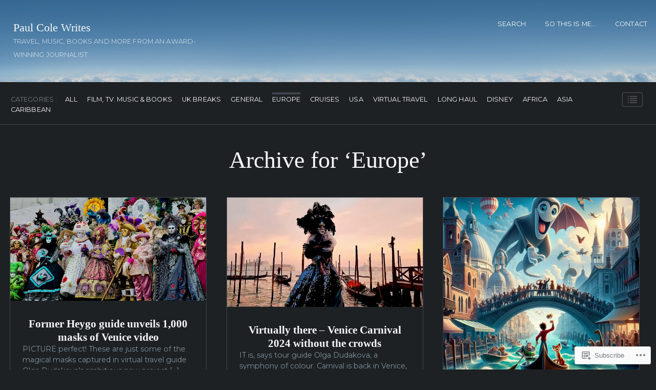

--- FILE ---
content_type: text/html; charset=UTF-8
request_url: https://paulcoletravels.com/category/europe/page/4/
body_size: 24250
content:
<!DOCTYPE html>
<html lang="en-GB">
<head>
	<meta charset="UTF-8" />
	<meta name="viewport" content="width=device-width, initial-scale=1.0">

	<link rel="profile" href="https://gmpg.org/xfn/11" />
	<link rel="pingback" href="https://paulcoletravels.com/xmlrpc.php" />
	<!--[if lt IE 9]><script src="https://s0.wp.com/wp-content/themes/premium/traveler/js/html5.js?m=1414676390i"></script><![endif]-->

	<title>Europe &#8211; Page 4 &#8211; Paul Cole Writes</title>
<meta name='robots' content='max-image-preview:large' />

<!-- Async WordPress.com Remote Login -->
<script id="wpcom_remote_login_js">
var wpcom_remote_login_extra_auth = '';
function wpcom_remote_login_remove_dom_node_id( element_id ) {
	var dom_node = document.getElementById( element_id );
	if ( dom_node ) { dom_node.parentNode.removeChild( dom_node ); }
}
function wpcom_remote_login_remove_dom_node_classes( class_name ) {
	var dom_nodes = document.querySelectorAll( '.' + class_name );
	for ( var i = 0; i < dom_nodes.length; i++ ) {
		dom_nodes[ i ].parentNode.removeChild( dom_nodes[ i ] );
	}
}
function wpcom_remote_login_final_cleanup() {
	wpcom_remote_login_remove_dom_node_classes( "wpcom_remote_login_msg" );
	wpcom_remote_login_remove_dom_node_id( "wpcom_remote_login_key" );
	wpcom_remote_login_remove_dom_node_id( "wpcom_remote_login_validate" );
	wpcom_remote_login_remove_dom_node_id( "wpcom_remote_login_js" );
	wpcom_remote_login_remove_dom_node_id( "wpcom_request_access_iframe" );
	wpcom_remote_login_remove_dom_node_id( "wpcom_request_access_styles" );
}

// Watch for messages back from the remote login
window.addEventListener( "message", function( e ) {
	if ( e.origin === "https://r-login.wordpress.com" ) {
		var data = {};
		try {
			data = JSON.parse( e.data );
		} catch( e ) {
			wpcom_remote_login_final_cleanup();
			return;
		}

		if ( data.msg === 'LOGIN' ) {
			// Clean up the login check iframe
			wpcom_remote_login_remove_dom_node_id( "wpcom_remote_login_key" );

			var id_regex = new RegExp( /^[0-9]+$/ );
			var token_regex = new RegExp( /^.*|.*|.*$/ );
			if (
				token_regex.test( data.token )
				&& id_regex.test( data.wpcomid )
			) {
				// We have everything we need to ask for a login
				var script = document.createElement( "script" );
				script.setAttribute( "id", "wpcom_remote_login_validate" );
				script.src = '/remote-login.php?wpcom_remote_login=validate'
					+ '&wpcomid=' + data.wpcomid
					+ '&token=' + encodeURIComponent( data.token )
					+ '&host=' + window.location.protocol
					+ '//' + window.location.hostname
					+ '&postid=12434'
					+ '&is_singular=';
				document.body.appendChild( script );
			}

			return;
		}

		// Safari ITP, not logged in, so redirect
		if ( data.msg === 'LOGIN-REDIRECT' ) {
			window.location = 'https://wordpress.com/log-in?redirect_to=' + window.location.href;
			return;
		}

		// Safari ITP, storage access failed, remove the request
		if ( data.msg === 'LOGIN-REMOVE' ) {
			var css_zap = 'html { -webkit-transition: margin-top 1s; transition: margin-top 1s; } /* 9001 */ html { margin-top: 0 !important; } * html body { margin-top: 0 !important; } @media screen and ( max-width: 782px ) { html { margin-top: 0 !important; } * html body { margin-top: 0 !important; } }';
			var style_zap = document.createElement( 'style' );
			style_zap.type = 'text/css';
			style_zap.appendChild( document.createTextNode( css_zap ) );
			document.body.appendChild( style_zap );

			var e = document.getElementById( 'wpcom_request_access_iframe' );
			e.parentNode.removeChild( e );

			document.cookie = 'wordpress_com_login_access=denied; path=/; max-age=31536000';

			return;
		}

		// Safari ITP
		if ( data.msg === 'REQUEST_ACCESS' ) {
			console.log( 'request access: safari' );

			// Check ITP iframe enable/disable knob
			if ( wpcom_remote_login_extra_auth !== 'safari_itp_iframe' ) {
				return;
			}

			// If we are in a "private window" there is no ITP.
			var private_window = false;
			try {
				var opendb = window.openDatabase( null, null, null, null );
			} catch( e ) {
				private_window = true;
			}

			if ( private_window ) {
				console.log( 'private window' );
				return;
			}

			var iframe = document.createElement( 'iframe' );
			iframe.id = 'wpcom_request_access_iframe';
			iframe.setAttribute( 'scrolling', 'no' );
			iframe.setAttribute( 'sandbox', 'allow-storage-access-by-user-activation allow-scripts allow-same-origin allow-top-navigation-by-user-activation' );
			iframe.src = 'https://r-login.wordpress.com/remote-login.php?wpcom_remote_login=request_access&origin=' + encodeURIComponent( data.origin ) + '&wpcomid=' + encodeURIComponent( data.wpcomid );

			var css = 'html { -webkit-transition: margin-top 1s; transition: margin-top 1s; } /* 9001 */ html { margin-top: 46px !important; } * html body { margin-top: 46px !important; } @media screen and ( max-width: 660px ) { html { margin-top: 71px !important; } * html body { margin-top: 71px !important; } #wpcom_request_access_iframe { display: block; height: 71px !important; } } #wpcom_request_access_iframe { border: 0px; height: 46px; position: fixed; top: 0; left: 0; width: 100%; min-width: 100%; z-index: 99999; background: #23282d; } ';

			var style = document.createElement( 'style' );
			style.type = 'text/css';
			style.id = 'wpcom_request_access_styles';
			style.appendChild( document.createTextNode( css ) );
			document.body.appendChild( style );

			document.body.appendChild( iframe );
		}

		if ( data.msg === 'DONE' ) {
			wpcom_remote_login_final_cleanup();
		}
	}
}, false );

// Inject the remote login iframe after the page has had a chance to load
// more critical resources
window.addEventListener( "DOMContentLoaded", function( e ) {
	var iframe = document.createElement( "iframe" );
	iframe.style.display = "none";
	iframe.setAttribute( "scrolling", "no" );
	iframe.setAttribute( "id", "wpcom_remote_login_key" );
	iframe.src = "https://r-login.wordpress.com/remote-login.php"
		+ "?wpcom_remote_login=key"
		+ "&origin=aHR0cHM6Ly9wYXVsY29sZXRyYXZlbHMuY29t"
		+ "&wpcomid=183760647"
		+ "&time=" + Math.floor( Date.now() / 1000 );
	document.body.appendChild( iframe );
}, false );
</script>
<link rel='dns-prefetch' href='//s0.wp.com' />
<link rel='dns-prefetch' href='//fonts-api.wp.com' />
<link rel="alternate" type="application/rss+xml" title="Paul Cole Writes &raquo; Feed" href="https://paulcoletravels.com/feed/" />
<link rel="alternate" type="application/rss+xml" title="Paul Cole Writes &raquo; Comments Feed" href="https://paulcoletravels.com/comments/feed/" />
<link rel="alternate" type="application/rss+xml" title="Paul Cole Writes &raquo; Europe Category Feed" href="https://paulcoletravels.com/category/europe/feed/" />
	<script type="text/javascript">
		/* <![CDATA[ */
		function addLoadEvent(func) {
			var oldonload = window.onload;
			if (typeof window.onload != 'function') {
				window.onload = func;
			} else {
				window.onload = function () {
					oldonload();
					func();
				}
			}
		}
		/* ]]> */
	</script>
	<link crossorigin='anonymous' rel='stylesheet' id='all-css-0-1' href='/wp-content/mu-plugins/jetpack-plugin/moon/modules/infinite-scroll/infinity.css?m=1753284714i&cssminify=yes' type='text/css' media='all' />
<style id='wp-emoji-styles-inline-css'>

	img.wp-smiley, img.emoji {
		display: inline !important;
		border: none !important;
		box-shadow: none !important;
		height: 1em !important;
		width: 1em !important;
		margin: 0 0.07em !important;
		vertical-align: -0.1em !important;
		background: none !important;
		padding: 0 !important;
	}
/*# sourceURL=wp-emoji-styles-inline-css */
</style>
<link crossorigin='anonymous' rel='stylesheet' id='all-css-2-1' href='/wp-content/plugins/gutenberg-core/v22.4.0/build/styles/block-library/style.min.css?m=1768935615i&cssminify=yes' type='text/css' media='all' />
<style id='wp-block-library-inline-css'>
.has-text-align-justify {
	text-align:justify;
}
.has-text-align-justify{text-align:justify;}

/*# sourceURL=wp-block-library-inline-css */
</style><style id='wp-block-paragraph-inline-css'>
.is-small-text{font-size:.875em}.is-regular-text{font-size:1em}.is-large-text{font-size:2.25em}.is-larger-text{font-size:3em}.has-drop-cap:not(:focus):first-letter{float:left;font-size:8.4em;font-style:normal;font-weight:100;line-height:.68;margin:.05em .1em 0 0;text-transform:uppercase}body.rtl .has-drop-cap:not(:focus):first-letter{float:none;margin-left:.1em}p.has-drop-cap.has-background{overflow:hidden}:root :where(p.has-background){padding:1.25em 2.375em}:where(p.has-text-color:not(.has-link-color)) a{color:inherit}p.has-text-align-left[style*="writing-mode:vertical-lr"],p.has-text-align-right[style*="writing-mode:vertical-rl"]{rotate:180deg}
/*# sourceURL=https://s0.wp.com/wp-content/plugins/gutenberg-core/v22.4.0/build/styles/block-library/paragraph/style.min.css */
</style>
<style id='global-styles-inline-css'>
:root{--wp--preset--aspect-ratio--square: 1;--wp--preset--aspect-ratio--4-3: 4/3;--wp--preset--aspect-ratio--3-4: 3/4;--wp--preset--aspect-ratio--3-2: 3/2;--wp--preset--aspect-ratio--2-3: 2/3;--wp--preset--aspect-ratio--16-9: 16/9;--wp--preset--aspect-ratio--9-16: 9/16;--wp--preset--color--black: #000000;--wp--preset--color--cyan-bluish-gray: #abb8c3;--wp--preset--color--white: #ffffff;--wp--preset--color--pale-pink: #f78da7;--wp--preset--color--vivid-red: #cf2e2e;--wp--preset--color--luminous-vivid-orange: #ff6900;--wp--preset--color--luminous-vivid-amber: #fcb900;--wp--preset--color--light-green-cyan: #7bdcb5;--wp--preset--color--vivid-green-cyan: #00d084;--wp--preset--color--pale-cyan-blue: #8ed1fc;--wp--preset--color--vivid-cyan-blue: #0693e3;--wp--preset--color--vivid-purple: #9b51e0;--wp--preset--gradient--vivid-cyan-blue-to-vivid-purple: linear-gradient(135deg,rgb(6,147,227) 0%,rgb(155,81,224) 100%);--wp--preset--gradient--light-green-cyan-to-vivid-green-cyan: linear-gradient(135deg,rgb(122,220,180) 0%,rgb(0,208,130) 100%);--wp--preset--gradient--luminous-vivid-amber-to-luminous-vivid-orange: linear-gradient(135deg,rgb(252,185,0) 0%,rgb(255,105,0) 100%);--wp--preset--gradient--luminous-vivid-orange-to-vivid-red: linear-gradient(135deg,rgb(255,105,0) 0%,rgb(207,46,46) 100%);--wp--preset--gradient--very-light-gray-to-cyan-bluish-gray: linear-gradient(135deg,rgb(238,238,238) 0%,rgb(169,184,195) 100%);--wp--preset--gradient--cool-to-warm-spectrum: linear-gradient(135deg,rgb(74,234,220) 0%,rgb(151,120,209) 20%,rgb(207,42,186) 40%,rgb(238,44,130) 60%,rgb(251,105,98) 80%,rgb(254,248,76) 100%);--wp--preset--gradient--blush-light-purple: linear-gradient(135deg,rgb(255,206,236) 0%,rgb(152,150,240) 100%);--wp--preset--gradient--blush-bordeaux: linear-gradient(135deg,rgb(254,205,165) 0%,rgb(254,45,45) 50%,rgb(107,0,62) 100%);--wp--preset--gradient--luminous-dusk: linear-gradient(135deg,rgb(255,203,112) 0%,rgb(199,81,192) 50%,rgb(65,88,208) 100%);--wp--preset--gradient--pale-ocean: linear-gradient(135deg,rgb(255,245,203) 0%,rgb(182,227,212) 50%,rgb(51,167,181) 100%);--wp--preset--gradient--electric-grass: linear-gradient(135deg,rgb(202,248,128) 0%,rgb(113,206,126) 100%);--wp--preset--gradient--midnight: linear-gradient(135deg,rgb(2,3,129) 0%,rgb(40,116,252) 100%);--wp--preset--font-size--small: 15.5px;--wp--preset--font-size--medium: 23.2px;--wp--preset--font-size--large: 33px;--wp--preset--font-size--x-large: 42px;--wp--preset--font-size--normal: 19.3px;--wp--preset--font-size--huge: 38px;--wp--preset--font-family--albert-sans: 'Albert Sans', sans-serif;--wp--preset--font-family--alegreya: Alegreya, serif;--wp--preset--font-family--arvo: Arvo, serif;--wp--preset--font-family--bodoni-moda: 'Bodoni Moda', serif;--wp--preset--font-family--bricolage-grotesque: 'Bricolage Grotesque', sans-serif;--wp--preset--font-family--cabin: Cabin, sans-serif;--wp--preset--font-family--chivo: Chivo, sans-serif;--wp--preset--font-family--commissioner: Commissioner, sans-serif;--wp--preset--font-family--cormorant: Cormorant, serif;--wp--preset--font-family--courier-prime: 'Courier Prime', monospace;--wp--preset--font-family--crimson-pro: 'Crimson Pro', serif;--wp--preset--font-family--dm-mono: 'DM Mono', monospace;--wp--preset--font-family--dm-sans: 'DM Sans', sans-serif;--wp--preset--font-family--dm-serif-display: 'DM Serif Display', serif;--wp--preset--font-family--domine: Domine, serif;--wp--preset--font-family--eb-garamond: 'EB Garamond', serif;--wp--preset--font-family--epilogue: Epilogue, sans-serif;--wp--preset--font-family--fahkwang: Fahkwang, sans-serif;--wp--preset--font-family--figtree: Figtree, sans-serif;--wp--preset--font-family--fira-sans: 'Fira Sans', sans-serif;--wp--preset--font-family--fjalla-one: 'Fjalla One', sans-serif;--wp--preset--font-family--fraunces: Fraunces, serif;--wp--preset--font-family--gabarito: Gabarito, system-ui;--wp--preset--font-family--ibm-plex-mono: 'IBM Plex Mono', monospace;--wp--preset--font-family--ibm-plex-sans: 'IBM Plex Sans', sans-serif;--wp--preset--font-family--ibarra-real-nova: 'Ibarra Real Nova', serif;--wp--preset--font-family--instrument-serif: 'Instrument Serif', serif;--wp--preset--font-family--inter: Inter, sans-serif;--wp--preset--font-family--josefin-sans: 'Josefin Sans', sans-serif;--wp--preset--font-family--jost: Jost, sans-serif;--wp--preset--font-family--libre-baskerville: 'Libre Baskerville', serif;--wp--preset--font-family--libre-franklin: 'Libre Franklin', sans-serif;--wp--preset--font-family--literata: Literata, serif;--wp--preset--font-family--lora: Lora, serif;--wp--preset--font-family--merriweather: Merriweather, serif;--wp--preset--font-family--montserrat: Montserrat, sans-serif;--wp--preset--font-family--newsreader: Newsreader, serif;--wp--preset--font-family--noto-sans-mono: 'Noto Sans Mono', sans-serif;--wp--preset--font-family--nunito: Nunito, sans-serif;--wp--preset--font-family--open-sans: 'Open Sans', sans-serif;--wp--preset--font-family--overpass: Overpass, sans-serif;--wp--preset--font-family--pt-serif: 'PT Serif', serif;--wp--preset--font-family--petrona: Petrona, serif;--wp--preset--font-family--piazzolla: Piazzolla, serif;--wp--preset--font-family--playfair-display: 'Playfair Display', serif;--wp--preset--font-family--plus-jakarta-sans: 'Plus Jakarta Sans', sans-serif;--wp--preset--font-family--poppins: Poppins, sans-serif;--wp--preset--font-family--raleway: Raleway, sans-serif;--wp--preset--font-family--roboto: Roboto, sans-serif;--wp--preset--font-family--roboto-slab: 'Roboto Slab', serif;--wp--preset--font-family--rubik: Rubik, sans-serif;--wp--preset--font-family--rufina: Rufina, serif;--wp--preset--font-family--sora: Sora, sans-serif;--wp--preset--font-family--source-sans-3: 'Source Sans 3', sans-serif;--wp--preset--font-family--source-serif-4: 'Source Serif 4', serif;--wp--preset--font-family--space-mono: 'Space Mono', monospace;--wp--preset--font-family--syne: Syne, sans-serif;--wp--preset--font-family--texturina: Texturina, serif;--wp--preset--font-family--urbanist: Urbanist, sans-serif;--wp--preset--font-family--work-sans: 'Work Sans', sans-serif;--wp--preset--spacing--20: 0.44rem;--wp--preset--spacing--30: 0.67rem;--wp--preset--spacing--40: 1rem;--wp--preset--spacing--50: 1.5rem;--wp--preset--spacing--60: 2.25rem;--wp--preset--spacing--70: 3.38rem;--wp--preset--spacing--80: 5.06rem;--wp--preset--shadow--natural: 6px 6px 9px rgba(0, 0, 0, 0.2);--wp--preset--shadow--deep: 12px 12px 50px rgba(0, 0, 0, 0.4);--wp--preset--shadow--sharp: 6px 6px 0px rgba(0, 0, 0, 0.2);--wp--preset--shadow--outlined: 6px 6px 0px -3px rgb(255, 255, 255), 6px 6px rgb(0, 0, 0);--wp--preset--shadow--crisp: 6px 6px 0px rgb(0, 0, 0);}:where(body) { margin: 0; }:where(.is-layout-flex){gap: 0.5em;}:where(.is-layout-grid){gap: 0.5em;}body .is-layout-flex{display: flex;}.is-layout-flex{flex-wrap: wrap;align-items: center;}.is-layout-flex > :is(*, div){margin: 0;}body .is-layout-grid{display: grid;}.is-layout-grid > :is(*, div){margin: 0;}body{padding-top: 0px;padding-right: 0px;padding-bottom: 0px;padding-left: 0px;}:root :where(.wp-element-button, .wp-block-button__link){background-color: #32373c;border-width: 0;color: #fff;font-family: inherit;font-size: inherit;font-style: inherit;font-weight: inherit;letter-spacing: inherit;line-height: inherit;padding-top: calc(0.667em + 2px);padding-right: calc(1.333em + 2px);padding-bottom: calc(0.667em + 2px);padding-left: calc(1.333em + 2px);text-decoration: none;text-transform: inherit;}.has-black-color{color: var(--wp--preset--color--black) !important;}.has-cyan-bluish-gray-color{color: var(--wp--preset--color--cyan-bluish-gray) !important;}.has-white-color{color: var(--wp--preset--color--white) !important;}.has-pale-pink-color{color: var(--wp--preset--color--pale-pink) !important;}.has-vivid-red-color{color: var(--wp--preset--color--vivid-red) !important;}.has-luminous-vivid-orange-color{color: var(--wp--preset--color--luminous-vivid-orange) !important;}.has-luminous-vivid-amber-color{color: var(--wp--preset--color--luminous-vivid-amber) !important;}.has-light-green-cyan-color{color: var(--wp--preset--color--light-green-cyan) !important;}.has-vivid-green-cyan-color{color: var(--wp--preset--color--vivid-green-cyan) !important;}.has-pale-cyan-blue-color{color: var(--wp--preset--color--pale-cyan-blue) !important;}.has-vivid-cyan-blue-color{color: var(--wp--preset--color--vivid-cyan-blue) !important;}.has-vivid-purple-color{color: var(--wp--preset--color--vivid-purple) !important;}.has-black-background-color{background-color: var(--wp--preset--color--black) !important;}.has-cyan-bluish-gray-background-color{background-color: var(--wp--preset--color--cyan-bluish-gray) !important;}.has-white-background-color{background-color: var(--wp--preset--color--white) !important;}.has-pale-pink-background-color{background-color: var(--wp--preset--color--pale-pink) !important;}.has-vivid-red-background-color{background-color: var(--wp--preset--color--vivid-red) !important;}.has-luminous-vivid-orange-background-color{background-color: var(--wp--preset--color--luminous-vivid-orange) !important;}.has-luminous-vivid-amber-background-color{background-color: var(--wp--preset--color--luminous-vivid-amber) !important;}.has-light-green-cyan-background-color{background-color: var(--wp--preset--color--light-green-cyan) !important;}.has-vivid-green-cyan-background-color{background-color: var(--wp--preset--color--vivid-green-cyan) !important;}.has-pale-cyan-blue-background-color{background-color: var(--wp--preset--color--pale-cyan-blue) !important;}.has-vivid-cyan-blue-background-color{background-color: var(--wp--preset--color--vivid-cyan-blue) !important;}.has-vivid-purple-background-color{background-color: var(--wp--preset--color--vivid-purple) !important;}.has-black-border-color{border-color: var(--wp--preset--color--black) !important;}.has-cyan-bluish-gray-border-color{border-color: var(--wp--preset--color--cyan-bluish-gray) !important;}.has-white-border-color{border-color: var(--wp--preset--color--white) !important;}.has-pale-pink-border-color{border-color: var(--wp--preset--color--pale-pink) !important;}.has-vivid-red-border-color{border-color: var(--wp--preset--color--vivid-red) !important;}.has-luminous-vivid-orange-border-color{border-color: var(--wp--preset--color--luminous-vivid-orange) !important;}.has-luminous-vivid-amber-border-color{border-color: var(--wp--preset--color--luminous-vivid-amber) !important;}.has-light-green-cyan-border-color{border-color: var(--wp--preset--color--light-green-cyan) !important;}.has-vivid-green-cyan-border-color{border-color: var(--wp--preset--color--vivid-green-cyan) !important;}.has-pale-cyan-blue-border-color{border-color: var(--wp--preset--color--pale-cyan-blue) !important;}.has-vivid-cyan-blue-border-color{border-color: var(--wp--preset--color--vivid-cyan-blue) !important;}.has-vivid-purple-border-color{border-color: var(--wp--preset--color--vivid-purple) !important;}.has-vivid-cyan-blue-to-vivid-purple-gradient-background{background: var(--wp--preset--gradient--vivid-cyan-blue-to-vivid-purple) !important;}.has-light-green-cyan-to-vivid-green-cyan-gradient-background{background: var(--wp--preset--gradient--light-green-cyan-to-vivid-green-cyan) !important;}.has-luminous-vivid-amber-to-luminous-vivid-orange-gradient-background{background: var(--wp--preset--gradient--luminous-vivid-amber-to-luminous-vivid-orange) !important;}.has-luminous-vivid-orange-to-vivid-red-gradient-background{background: var(--wp--preset--gradient--luminous-vivid-orange-to-vivid-red) !important;}.has-very-light-gray-to-cyan-bluish-gray-gradient-background{background: var(--wp--preset--gradient--very-light-gray-to-cyan-bluish-gray) !important;}.has-cool-to-warm-spectrum-gradient-background{background: var(--wp--preset--gradient--cool-to-warm-spectrum) !important;}.has-blush-light-purple-gradient-background{background: var(--wp--preset--gradient--blush-light-purple) !important;}.has-blush-bordeaux-gradient-background{background: var(--wp--preset--gradient--blush-bordeaux) !important;}.has-luminous-dusk-gradient-background{background: var(--wp--preset--gradient--luminous-dusk) !important;}.has-pale-ocean-gradient-background{background: var(--wp--preset--gradient--pale-ocean) !important;}.has-electric-grass-gradient-background{background: var(--wp--preset--gradient--electric-grass) !important;}.has-midnight-gradient-background{background: var(--wp--preset--gradient--midnight) !important;}.has-small-font-size{font-size: var(--wp--preset--font-size--small) !important;}.has-medium-font-size{font-size: var(--wp--preset--font-size--medium) !important;}.has-large-font-size{font-size: var(--wp--preset--font-size--large) !important;}.has-x-large-font-size{font-size: var(--wp--preset--font-size--x-large) !important;}.has-normal-font-size{font-size: var(--wp--preset--font-size--normal) !important;}.has-huge-font-size{font-size: var(--wp--preset--font-size--huge) !important;}.has-albert-sans-font-family{font-family: var(--wp--preset--font-family--albert-sans) !important;}.has-alegreya-font-family{font-family: var(--wp--preset--font-family--alegreya) !important;}.has-arvo-font-family{font-family: var(--wp--preset--font-family--arvo) !important;}.has-bodoni-moda-font-family{font-family: var(--wp--preset--font-family--bodoni-moda) !important;}.has-bricolage-grotesque-font-family{font-family: var(--wp--preset--font-family--bricolage-grotesque) !important;}.has-cabin-font-family{font-family: var(--wp--preset--font-family--cabin) !important;}.has-chivo-font-family{font-family: var(--wp--preset--font-family--chivo) !important;}.has-commissioner-font-family{font-family: var(--wp--preset--font-family--commissioner) !important;}.has-cormorant-font-family{font-family: var(--wp--preset--font-family--cormorant) !important;}.has-courier-prime-font-family{font-family: var(--wp--preset--font-family--courier-prime) !important;}.has-crimson-pro-font-family{font-family: var(--wp--preset--font-family--crimson-pro) !important;}.has-dm-mono-font-family{font-family: var(--wp--preset--font-family--dm-mono) !important;}.has-dm-sans-font-family{font-family: var(--wp--preset--font-family--dm-sans) !important;}.has-dm-serif-display-font-family{font-family: var(--wp--preset--font-family--dm-serif-display) !important;}.has-domine-font-family{font-family: var(--wp--preset--font-family--domine) !important;}.has-eb-garamond-font-family{font-family: var(--wp--preset--font-family--eb-garamond) !important;}.has-epilogue-font-family{font-family: var(--wp--preset--font-family--epilogue) !important;}.has-fahkwang-font-family{font-family: var(--wp--preset--font-family--fahkwang) !important;}.has-figtree-font-family{font-family: var(--wp--preset--font-family--figtree) !important;}.has-fira-sans-font-family{font-family: var(--wp--preset--font-family--fira-sans) !important;}.has-fjalla-one-font-family{font-family: var(--wp--preset--font-family--fjalla-one) !important;}.has-fraunces-font-family{font-family: var(--wp--preset--font-family--fraunces) !important;}.has-gabarito-font-family{font-family: var(--wp--preset--font-family--gabarito) !important;}.has-ibm-plex-mono-font-family{font-family: var(--wp--preset--font-family--ibm-plex-mono) !important;}.has-ibm-plex-sans-font-family{font-family: var(--wp--preset--font-family--ibm-plex-sans) !important;}.has-ibarra-real-nova-font-family{font-family: var(--wp--preset--font-family--ibarra-real-nova) !important;}.has-instrument-serif-font-family{font-family: var(--wp--preset--font-family--instrument-serif) !important;}.has-inter-font-family{font-family: var(--wp--preset--font-family--inter) !important;}.has-josefin-sans-font-family{font-family: var(--wp--preset--font-family--josefin-sans) !important;}.has-jost-font-family{font-family: var(--wp--preset--font-family--jost) !important;}.has-libre-baskerville-font-family{font-family: var(--wp--preset--font-family--libre-baskerville) !important;}.has-libre-franklin-font-family{font-family: var(--wp--preset--font-family--libre-franklin) !important;}.has-literata-font-family{font-family: var(--wp--preset--font-family--literata) !important;}.has-lora-font-family{font-family: var(--wp--preset--font-family--lora) !important;}.has-merriweather-font-family{font-family: var(--wp--preset--font-family--merriweather) !important;}.has-montserrat-font-family{font-family: var(--wp--preset--font-family--montserrat) !important;}.has-newsreader-font-family{font-family: var(--wp--preset--font-family--newsreader) !important;}.has-noto-sans-mono-font-family{font-family: var(--wp--preset--font-family--noto-sans-mono) !important;}.has-nunito-font-family{font-family: var(--wp--preset--font-family--nunito) !important;}.has-open-sans-font-family{font-family: var(--wp--preset--font-family--open-sans) !important;}.has-overpass-font-family{font-family: var(--wp--preset--font-family--overpass) !important;}.has-pt-serif-font-family{font-family: var(--wp--preset--font-family--pt-serif) !important;}.has-petrona-font-family{font-family: var(--wp--preset--font-family--petrona) !important;}.has-piazzolla-font-family{font-family: var(--wp--preset--font-family--piazzolla) !important;}.has-playfair-display-font-family{font-family: var(--wp--preset--font-family--playfair-display) !important;}.has-plus-jakarta-sans-font-family{font-family: var(--wp--preset--font-family--plus-jakarta-sans) !important;}.has-poppins-font-family{font-family: var(--wp--preset--font-family--poppins) !important;}.has-raleway-font-family{font-family: var(--wp--preset--font-family--raleway) !important;}.has-roboto-font-family{font-family: var(--wp--preset--font-family--roboto) !important;}.has-roboto-slab-font-family{font-family: var(--wp--preset--font-family--roboto-slab) !important;}.has-rubik-font-family{font-family: var(--wp--preset--font-family--rubik) !important;}.has-rufina-font-family{font-family: var(--wp--preset--font-family--rufina) !important;}.has-sora-font-family{font-family: var(--wp--preset--font-family--sora) !important;}.has-source-sans-3-font-family{font-family: var(--wp--preset--font-family--source-sans-3) !important;}.has-source-serif-4-font-family{font-family: var(--wp--preset--font-family--source-serif-4) !important;}.has-space-mono-font-family{font-family: var(--wp--preset--font-family--space-mono) !important;}.has-syne-font-family{font-family: var(--wp--preset--font-family--syne) !important;}.has-texturina-font-family{font-family: var(--wp--preset--font-family--texturina) !important;}.has-urbanist-font-family{font-family: var(--wp--preset--font-family--urbanist) !important;}.has-work-sans-font-family{font-family: var(--wp--preset--font-family--work-sans) !important;}
/*# sourceURL=global-styles-inline-css */
</style>
<style id='core-block-supports-inline-css'>
.wp-elements-2e0ce9ed08d32917977138cd0c9407e0 a:where(:not(.wp-element-button)){color:var(--wp--preset--color--white);}.wp-elements-afe97861e03a1e2c624b1956e8063ea9 a:where(:not(.wp-element-button)){color:var(--wp--preset--color--white);}.wp-elements-c1bbabf44beb2f8ee20b02125f6d11cd a:where(:not(.wp-element-button)){color:var(--wp--preset--color--white);}.wp-elements-2c8b649b65a18aa02aca3880d9a8bf26 a:where(:not(.wp-element-button)){color:var(--wp--preset--color--white);}.wp-elements-888f89e90e57da028bd2e5b7c85e5047 a:where(:not(.wp-element-button)){color:var(--wp--preset--color--white);}.wp-elements-24cea088b1b612e790cc0acc93717b73 a:where(:not(.wp-element-button)){color:var(--wp--preset--color--white);}.wp-elements-d2252d95039e612f5da8e9a3d4a01d65 a:where(:not(.wp-element-button)){color:var(--wp--preset--color--luminous-vivid-orange);}.wp-elements-2757f65170310fb57f53da9f99b05344 a:where(:not(.wp-element-button)){color:var(--wp--preset--color--white);}.wp-elements-717b7863222bd813e6ca3157f995403b a:where(:not(.wp-element-button)){color:var(--wp--preset--color--white);}.wp-elements-b681f2d61e7fa1abd867aa82531d1c7d a:where(:not(.wp-element-button)){color:var(--wp--preset--color--white);}.wp-elements-b93cb7043e7097088e4c8b189e2a66db a:where(:not(.wp-element-button)){color:var(--wp--preset--color--white);}.wp-elements-b10a4561a7440a76487acecef2763685 a:where(:not(.wp-element-button)){color:var(--wp--preset--color--luminous-vivid-orange);}.wp-elements-3b610c27ce122d9957b5956fd87fb227 a:where(:not(.wp-element-button)){color:var(--wp--preset--color--white);}.wp-elements-e08a6e7a4a3dd268f558eaed56582666 a:where(:not(.wp-element-button)){color:var(--wp--preset--color--white);}.wp-elements-d2aeca6ed93417ab6d67736b2c1488aa a:where(:not(.wp-element-button)){color:var(--wp--preset--color--luminous-vivid-orange);}.wp-elements-204677ae84a03d615f64851d4b933d54 a:where(:not(.wp-element-button)){color:var(--wp--preset--color--white);}.wp-elements-9b0d7ccff3997816a86a24d2fdb13b4b a:where(:not(.wp-element-button)){color:var(--wp--preset--color--white);}.wp-elements-aac1dbb628c8e2c517869fb565b6db65 a:where(:not(.wp-element-button)){color:var(--wp--preset--color--white);}.wp-elements-a7c764c63515a1700a9487063ff20c98 a:where(:not(.wp-element-button)){color:var(--wp--preset--color--white);}.wp-elements-48cef0aac8327c976eb182c253d2e3ab a:where(:not(.wp-element-button)){color:var(--wp--preset--color--white);}.wp-elements-bb5ed60ac89864b24e23495e80b832d8 a:where(:not(.wp-element-button)){color:var(--wp--preset--color--white);}.wp-elements-44f4c75e8306a68b4f48f58d9b38784c a:where(:not(.wp-element-button)){color:var(--wp--preset--color--white);}.wp-elements-82fba78fb23393e75d4e7f28e179a239 a:where(:not(.wp-element-button)){color:var(--wp--preset--color--luminous-vivid-orange);}.wp-elements-b8c1d201e2a18b6038cebc4306c80d08 a:where(:not(.wp-element-button)){color:var(--wp--preset--color--white);}.wp-elements-b953afe4af6e4ac7ee3e2ea31e1be469 a:where(:not(.wp-element-button)){color:var(--wp--preset--color--white);}.wp-elements-235ffee71f6c5ec23ef63703b559e37a a:where(:not(.wp-element-button)){color:var(--wp--preset--color--white);}.wp-elements-66813b8704696cf69797ef2599da3016 a:where(:not(.wp-element-button)){color:var(--wp--preset--color--white);}.wp-elements-5c96b987957bcdf10c829303b0079d17 a:where(:not(.wp-element-button)){color:var(--wp--preset--color--white);}.wp-elements-cc53b859d1ee17f50496b60b6711be1a a:where(:not(.wp-element-button)){color:var(--wp--preset--color--white);}.wp-elements-45362ac1bdee91da1afa92671b98b4af a:where(:not(.wp-element-button)){color:var(--wp--preset--color--white);}.wp-elements-086128a2b55fba471407f257529e0b8e a:where(:not(.wp-element-button)){color:var(--wp--preset--color--white);}.wp-elements-4ea702850188657a3fbdbde52acc34fd a:where(:not(.wp-element-button)){color:var(--wp--preset--color--white);}.wp-elements-7fca444fa903adc8f176181aefa09dc9 a:where(:not(.wp-element-button)){color:var(--wp--preset--color--white);}.wp-elements-553857f8dcf3b42b46859fc5b94ad81a a:where(:not(.wp-element-button)){color:var(--wp--preset--color--white);}.wp-elements-d544eaef0b49c786ebb01cfedbb157e6 a:where(:not(.wp-element-button)){color:var(--wp--preset--color--white);}.wp-elements-53fb088374837559e777b529796ee7bc a:where(:not(.wp-element-button)){color:var(--wp--preset--color--white);}.wp-elements-4e99a3d851f3b94d58da6b05997af948 a:where(:not(.wp-element-button)){color:var(--wp--preset--color--luminous-vivid-orange);}.wp-elements-fef709df517ac35251bcf7af6fd3138d a:where(:not(.wp-element-button)){color:var(--wp--preset--color--white);}.wp-elements-ab48a0284fcd597acd51915312884595 a:where(:not(.wp-element-button)){color:var(--wp--preset--color--white);}.wp-elements-de0ddc23be45f17f082768fedf04e6ce a:where(:not(.wp-element-button)){color:var(--wp--preset--color--white);}.wp-elements-4fe60320ca2e9eeb19f8bf1311f435f9 a:where(:not(.wp-element-button)){color:var(--wp--preset--color--white);}.wp-elements-e100eb508f5891a23f857d01d0f5c69a a:where(:not(.wp-element-button)){color:var(--wp--preset--color--white);}.wp-elements-478c93d86e3899ea03a50ecb4bc7dba2 a:where(:not(.wp-element-button)){color:var(--wp--preset--color--luminous-vivid-orange);}.wp-elements-93499b893e4266c57d39afcc03f8fb35 a:where(:not(.wp-element-button)){color:var(--wp--preset--color--white);}.wp-elements-a1afcd748356acd54e90cb1afbe8dcd3 a:where(:not(.wp-element-button)){color:var(--wp--preset--color--white);}.wp-elements-33915f6bb0f0f429de35c51e47ebb809 a:where(:not(.wp-element-button)){color:var(--wp--preset--color--luminous-vivid-orange);}.wp-elements-54f8a08781edeb2348b92093ef6e3044 a:where(:not(.wp-element-button)){color:var(--wp--preset--color--white);}.wp-elements-984e83b33eeccb3a958903392c95f7d8 a:where(:not(.wp-element-button)){color:var(--wp--preset--color--white);}.wp-elements-b864597ab5a0002402c87e69f3f06065 a:where(:not(.wp-element-button)){color:var(--wp--preset--color--white);}.wp-elements-144083bdb21442cf518eb61ba0a61008 a:where(:not(.wp-element-button)){color:var(--wp--preset--color--white);}.wp-elements-96f3b8848ba63aed4cac93068d34520a a:where(:not(.wp-element-button)){color:var(--wp--preset--color--white);}.wp-elements-eb240494126f874a1d31c11130715242 a:where(:not(.wp-element-button)){color:var(--wp--preset--color--white);}.wp-elements-9e2915a801462adafaf3f692611f9d7f a:where(:not(.wp-element-button)){color:var(--wp--preset--color--white);}.wp-elements-5ae7827cbe3cd4496527cf9ee6f9aaf9 a:where(:not(.wp-element-button)){color:var(--wp--preset--color--white);}.wp-elements-271b49917d252aab4f379aa46a5a2592 a:where(:not(.wp-element-button)){color:var(--wp--preset--color--white);}.wp-elements-6876ac1de0eacf1f914c49269b618eaf a:where(:not(.wp-element-button)){color:var(--wp--preset--color--white);}.wp-elements-b17f12af007dfbe2b3e75bca5a38ccf0 a:where(:not(.wp-element-button)){color:var(--wp--preset--color--white);}.wp-elements-3a9cb4fd815cc86055e801601b0c86c5 a:where(:not(.wp-element-button)){color:var(--wp--preset--color--white);}.wp-elements-02d6294a51cd61da6e791c588e9aa7b0 a:where(:not(.wp-element-button)){color:var(--wp--preset--color--white);}.wp-elements-d3359c34c519e4e8291033a1876763cd a:where(:not(.wp-element-button)){color:var(--wp--preset--color--white);}.wp-elements-19c010adc79210d8e603b8cbaa9379ac a:where(:not(.wp-element-button)){color:var(--wp--preset--color--white);}.wp-elements-f4a0d28dc1d7b78b51908ef323980d4d a:where(:not(.wp-element-button)){color:var(--wp--preset--color--white);}.wp-elements-e25d4459120da946a1ee802e1db73db0 a:where(:not(.wp-element-button)){color:var(--wp--preset--color--white);}.wp-elements-eb428675ef922abb1aa498fa877a1963 a:where(:not(.wp-element-button)){color:var(--wp--preset--color--white);}.wp-elements-161374e583c1e097e79882215053422e a:where(:not(.wp-element-button)){color:var(--wp--preset--color--white);}.wp-elements-ae23857e12ab6314d779562724caafd5 a:where(:not(.wp-element-button)){color:var(--wp--preset--color--white);}.wp-elements-f2e2a5df350319ea2576ddfbb1727134 a:where(:not(.wp-element-button)){color:var(--wp--preset--color--white);}.wp-elements-ae5a681820257bc46c0a93e91490725c a:where(:not(.wp-element-button)){color:var(--wp--preset--color--white);}.wp-elements-5ca3bb041cebc107245bfd3dfb8e73d3 a:where(:not(.wp-element-button)){color:var(--wp--preset--color--white);}.wp-elements-f45a9b839718b55dba63c464956ad841 a:where(:not(.wp-element-button)){color:var(--wp--preset--color--white);}.wp-elements-23d937679769732a4ecb671ff0fcc92a a:where(:not(.wp-element-button)){color:var(--wp--preset--color--white);}.wp-elements-ff52bdbe207476c3a4c56f7b9523ffa4 a:where(:not(.wp-element-button)){color:var(--wp--preset--color--white);}.wp-elements-e89eb3ed0952e9ffafc4c24a80a16a23 a:where(:not(.wp-element-button)){color:var(--wp--preset--color--white);}.wp-elements-2017a46a99882d7f9051fef8223ac5c8 a:where(:not(.wp-element-button)){color:var(--wp--preset--color--white);}.wp-elements-03f31789b0af07ba624f7e40df1a1487 a:where(:not(.wp-element-button)){color:var(--wp--preset--color--white);}.wp-elements-a2c4455f65fceb1348324014c74de9f9 a:where(:not(.wp-element-button)){color:var(--wp--preset--color--luminous-vivid-orange);}.wp-elements-bceb27516f8cbdd6ad303cbe2c170b0e a:where(:not(.wp-element-button)){color:var(--wp--preset--color--white);}.wp-elements-8712beeac2ae63a85fc015ba213eb7c4 a:where(:not(.wp-element-button)){color:var(--wp--preset--color--white);}.wp-elements-8531051d7fb79542d999e78663aa31e6 a:where(:not(.wp-element-button)){color:var(--wp--preset--color--white);}.wp-elements-32dcfe1e96cd1a3842d0b7a875c9bec3 a:where(:not(.wp-element-button)){color:var(--wp--preset--color--white);}.wp-elements-3ce647e13cfcbbf59577fefbad4256f8 a:where(:not(.wp-element-button)){color:var(--wp--preset--color--white);}.wp-elements-c8d8ae71466f2aaf18b3d1d00365df42 a:where(:not(.wp-element-button)){color:var(--wp--preset--color--white);}.wp-elements-a36fbe7eb6e3f2340bd26aeeb8539007 a:where(:not(.wp-element-button)){color:var(--wp--preset--color--white);}.wp-elements-bdcc8d0801c64856512f4c994aae06cf a:where(:not(.wp-element-button)){color:var(--wp--preset--color--white);}.wp-elements-635194b372bed8cdbee8c98728f6cf1f a:where(:not(.wp-element-button)){color:var(--wp--preset--color--white);}.wp-elements-29741405d85b9a33711b953548d0c52b a:where(:not(.wp-element-button)){color:var(--wp--preset--color--white);}.wp-elements-fe108097849108146875d449a1c80678 a:where(:not(.wp-element-button)){color:var(--wp--preset--color--white);}.wp-elements-216ac129b0de7190e4076bc705c1b8e7 a:where(:not(.wp-element-button)){color:var(--wp--preset--color--white);}.wp-elements-2e7459d6a2221a8bb72229175da9d802 a:where(:not(.wp-element-button)){color:var(--wp--preset--color--white);}.wp-elements-6bdf2f7c4e8bc829978dd1c1bbbb937b a:where(:not(.wp-element-button)){color:var(--wp--preset--color--white);}.wp-elements-9d834b0adcdbcf8a8703ff3d59fd52bd a:where(:not(.wp-element-button)){color:var(--wp--preset--color--white);}.wp-elements-35c79a638f4a6587b71ec7f1577f4098 a:where(:not(.wp-element-button)){color:var(--wp--preset--color--white);}.wp-elements-6012ad3eec7e7fc5973c8cafbd085d1c a:where(:not(.wp-element-button)){color:var(--wp--preset--color--white);}.wp-elements-500ab5d0e06f1e313697f880ff0e1e60 a:where(:not(.wp-element-button)){color:var(--wp--preset--color--white);}.wp-elements-b88f82487fca1c2c728ce6afb05d26e5 a:where(:not(.wp-element-button)){color:var(--wp--preset--color--white);}.wp-elements-f6fa03726abb675439b36c2c2f2df13b a:where(:not(.wp-element-button)){color:var(--wp--preset--color--white);}.wp-elements-5fa293367c8cea40a058cbb98fbc4d9e a:where(:not(.wp-element-button)){color:var(--wp--preset--color--white);}.wp-elements-85c76b4c0be30d1214fc43ed7345696f a:where(:not(.wp-element-button)){color:var(--wp--preset--color--white);}.wp-elements-6dd263831b4b0bdad43862ec14e564b1 a:where(:not(.wp-element-button)){color:var(--wp--preset--color--white);}.wp-elements-c6c04cff17f391461d9df1fd6dd64071 a:where(:not(.wp-element-button)){color:var(--wp--preset--color--white);}.wp-elements-07cacaed68476f95d8fc580e6e38f32f a:where(:not(.wp-element-button)){color:var(--wp--preset--color--white);}.wp-elements-6e5d2eb15dcfe4f1efa57af85633df07 a:where(:not(.wp-element-button)){color:var(--wp--preset--color--white);}.wp-elements-46a8a00ae91607140645f5b1ad99f0fb a:where(:not(.wp-element-button)){color:var(--wp--preset--color--white);}.wp-elements-ecc98f8f8ac1533981d25db5855610b7 a:where(:not(.wp-element-button)){color:var(--wp--preset--color--white);}.wp-elements-297d498b0a97a906b074f088898cdbba a:where(:not(.wp-element-button)){color:var(--wp--preset--color--white);}.wp-elements-26eae9487e94408a249893091d664f49 a:where(:not(.wp-element-button)){color:var(--wp--preset--color--white);}.wp-elements-f3f61a02ada4d0b2cf73271bfec8e0e0 a:where(:not(.wp-element-button)){color:var(--wp--preset--color--white);}.wp-elements-bb1227499b60b78303e90ee701226598 a:where(:not(.wp-element-button)){color:var(--wp--preset--color--white);}.wp-elements-69fecebf6aaeb64e8946877f38184cfc a:where(:not(.wp-element-button)){color:var(--wp--preset--color--white);}.wp-elements-fb5c5db077b143d2865cbf54507d120f a:where(:not(.wp-element-button)){color:var(--wp--preset--color--white);}.wp-elements-c0ab80fb3b99d824d0f297b7e7e763a3 a:where(:not(.wp-element-button)){color:var(--wp--preset--color--white);}.wp-elements-c590b91418e6d3938f6dc3e6132d440a a:where(:not(.wp-element-button)){color:var(--wp--preset--color--white);}.wp-elements-f62ba671cd791c68b9a7165836485d5c a:where(:not(.wp-element-button)){color:var(--wp--preset--color--white);}.wp-elements-a8e2966a7466f9e85bdecdacda9c719a a:where(:not(.wp-element-button)){color:var(--wp--preset--color--white);}.wp-elements-021f0257901e0c58806414a9dd8e4f0d a:where(:not(.wp-element-button)){color:var(--wp--preset--color--white);}.wp-elements-98d7b697da51e5bb7c5049a0b974dc0e a:where(:not(.wp-element-button)){color:var(--wp--preset--color--white);}.wp-elements-29d45d696b3d061a80d30a7ae54c4268 a:where(:not(.wp-element-button)){color:var(--wp--preset--color--white);}.wp-elements-a1ceaeaa2eaf547739181637d4ef8718 a:where(:not(.wp-element-button)){color:var(--wp--preset--color--white);}.wp-elements-45618dd7c25fc96c990e959a0cf88c1b a:where(:not(.wp-element-button)){color:var(--wp--preset--color--white);}.wp-elements-9b1607fe599e6a9d38ae365c70d81361 a:where(:not(.wp-element-button)){color:var(--wp--preset--color--white);}.wp-elements-3ec9916485551f4d24609a2d37f73d54 a:where(:not(.wp-element-button)){color:var(--wp--preset--color--white);}.wp-elements-dcdb34331974dfdfee02011110809d88 a:where(:not(.wp-element-button)){color:var(--wp--preset--color--white);}.wp-elements-2af0630e23442dad9c8f0034495a83da a:where(:not(.wp-element-button)){color:var(--wp--preset--color--white);}.wp-elements-e8e96623441cbd425f47921acdae05e6 a:where(:not(.wp-element-button)){color:var(--wp--preset--color--white);}.wp-elements-0af18ec703d8b6d29cf20aed0b80aa89 a:where(:not(.wp-element-button)){color:var(--wp--preset--color--white);}.wp-elements-f3e9ef95af0fb7b7220773d0ab1ab8fb a:where(:not(.wp-element-button)){color:var(--wp--preset--color--white);}.wp-elements-1e3d8d1118998848f03b43410182fb5a a:where(:not(.wp-element-button)){color:var(--wp--preset--color--white);}.wp-elements-7a4eddc46d8fb771396d5ae1fcca8fec a:where(:not(.wp-element-button)){color:var(--wp--preset--color--white);}
/*# sourceURL=core-block-supports-inline-css */
</style>

<style id='classic-theme-styles-inline-css'>
.wp-block-button__link{background-color:#32373c;border-radius:9999px;box-shadow:none;color:#fff;font-size:1.125em;padding:calc(.667em + 2px) calc(1.333em + 2px);text-decoration:none}.wp-block-file__button{background:#32373c;color:#fff}.wp-block-accordion-heading{margin:0}.wp-block-accordion-heading__toggle{background-color:inherit!important;color:inherit!important}.wp-block-accordion-heading__toggle:not(:focus-visible){outline:none}.wp-block-accordion-heading__toggle:focus,.wp-block-accordion-heading__toggle:hover{background-color:inherit!important;border:none;box-shadow:none;color:inherit;padding:var(--wp--preset--spacing--20,1em) 0;text-decoration:none}.wp-block-accordion-heading__toggle:focus-visible{outline:auto;outline-offset:0}
/*# sourceURL=/wp-content/plugins/gutenberg-core/v22.4.0/build/styles/block-library/classic.min.css */
</style>
<link crossorigin='anonymous' rel='stylesheet' id='all-css-4-1' href='/_static/??-eJyVkNEKwjAMRX/INGyKzgfxW7YuaLVpS5Nt+PdWJyoIwl7DOfdeglMCG4NSUEx+OLkgaGPno70K1qZqTAXiOHmCTKPZYO9E3wSI3jwZK7LCryA9E5NgysRuYNTcjuQpY+GQeqcxw+z/mDzAZ0WmcufU6oPgIrYlhQv2T5tScaDrSrkIvCbAvGjRULGZKCxSSmWKQdz4fMmRD9W2qZp1Xe93lztjLYa5&cssminify=yes' type='text/css' media='all' />
<link crossorigin='anonymous' rel='stylesheet' id='print-css-5-1' href='/wp-content/themes/premium/traveler/css/print.css?m=1378993840i&cssminify=yes' type='text/css' media='print' />
<link rel='stylesheet' id='traveler-fonts-css' href='https://fonts-api.wp.com/css?family=Montserrat%3A400%2C400i%2C700%7CPT%2BSerif%3A300%2C300i%2C400%2C400i%2C700&#038;subset=latin%2Clatin-ext&#038;display=swap&#038;ver=1.0' media='all' />
<link crossorigin='anonymous' rel='stylesheet' id='all-css-8-1' href='/_static/??-eJzTLy/QTc7PK0nNK9HPLdUtyClNz8wr1i9KTcrJTwcy0/WTi5G5ekCujj52Temp+bo5+cmJJZn5eSgc3bScxMwikFb7XFtDE1NLExMLc0OTLACohS2q&cssminify=yes' type='text/css' media='all' />
<style id='jetpack-global-styles-frontend-style-inline-css'>
:root { --font-headings: unset; --font-base: unset; --font-headings-default: -apple-system,BlinkMacSystemFont,"Segoe UI",Roboto,Oxygen-Sans,Ubuntu,Cantarell,"Helvetica Neue",sans-serif; --font-base-default: -apple-system,BlinkMacSystemFont,"Segoe UI",Roboto,Oxygen-Sans,Ubuntu,Cantarell,"Helvetica Neue",sans-serif;}
/*# sourceURL=jetpack-global-styles-frontend-style-inline-css */
</style>
<link crossorigin='anonymous' rel='stylesheet' id='all-css-10-1' href='/wp-content/themes/h4/global.css?m=1420737423i&cssminify=yes' type='text/css' media='all' />
<script type="text/javascript" id="wpcom-actionbar-placeholder-js-extra">
/* <![CDATA[ */
var actionbardata = {"siteID":"183760647","postID":"0","siteURL":"https://paulcoletravels.com","xhrURL":"https://paulcoletravels.com/wp-admin/admin-ajax.php","nonce":"ff911a081a","isLoggedIn":"","statusMessage":"","subsEmailDefault":"instantly","proxyScriptUrl":"https://s0.wp.com/wp-content/js/wpcom-proxy-request.js?m=1513050504i&amp;ver=20211021","i18n":{"followedText":"New posts from this site will now appear in your \u003Ca href=\"https://wordpress.com/reader\"\u003EReader\u003C/a\u003E","foldBar":"Collapse this bar","unfoldBar":"Expand this bar","shortLinkCopied":"Shortlink copied to clipboard."}};
//# sourceURL=wpcom-actionbar-placeholder-js-extra
/* ]]> */
</script>
<script type="text/javascript" id="jetpack-mu-wpcom-settings-js-before">
/* <![CDATA[ */
var JETPACK_MU_WPCOM_SETTINGS = {"assetsUrl":"https://s0.wp.com/wp-content/mu-plugins/jetpack-mu-wpcom-plugin/moon/jetpack_vendor/automattic/jetpack-mu-wpcom/src/build/"};
//# sourceURL=jetpack-mu-wpcom-settings-js-before
/* ]]> */
</script>
<script crossorigin='anonymous' type='text/javascript'  src='/_static/??-eJzTLy/QTc7PK0nNK9HPKtYvyinRLSjKr6jUyyrW0QfKZeYl55SmpBaDJLMKS1OLKqGUXm5mHkFFurmZ6UWJJalQxfa5tobmRgamxgZmFpZZACbyLJI='></script>
<script type="text/javascript" id="rlt-proxy-js-after">
/* <![CDATA[ */
	rltInitialize( {"token":null,"iframeOrigins":["https:\/\/widgets.wp.com"]} );
//# sourceURL=rlt-proxy-js-after
/* ]]> */
</script>
<link rel="EditURI" type="application/rsd+xml" title="RSD" href="https://paulcoletravels.wordpress.com/xmlrpc.php?rsd" />
<meta name="generator" content="WordPress.com" />

<!-- Jetpack Open Graph Tags -->
<meta property="og:type" content="website" />
<meta property="og:title" content="Europe &#8211; Page 4 &#8211; Paul Cole Writes" />
<meta property="og:url" content="https://paulcoletravels.com/category/europe/" />
<meta property="og:site_name" content="Paul Cole Writes" />
<meta property="og:image" content="https://paulcoletravels.com/wp-content/uploads/2021/04/cropped-42160630_2359879714039150_6273198360312676352_o.jpeg?w=200" />
<meta property="og:image:width" content="200" />
<meta property="og:image:height" content="200" />
<meta property="og:image:alt" content="" />
<meta property="og:locale" content="en_GB" />
<meta name="twitter:creator" content="@paulcole_writer" />
<meta name="twitter:site" content="@paulcole_writer" />

<!-- End Jetpack Open Graph Tags -->
<link rel="search" type="application/opensearchdescription+xml" href="https://paulcoletravels.com/osd.xml" title="Paul Cole Writes" />
<link rel="search" type="application/opensearchdescription+xml" href="https://s1.wp.com/opensearch.xml" title="WordPress.com" />
<meta name="description" content="Posts about Europe written by paulcolewriter" />
		<style>
			header.masthead { background-image:url(https://s0.wp.com/wp-content/themes/premium/traveler/images/headers/clouds.jpg); }
		</style>
<link rel="icon" href="https://paulcoletravels.com/wp-content/uploads/2021/04/cropped-42160630_2359879714039150_6273198360312676352_o.jpeg?w=32" sizes="32x32" />
<link rel="icon" href="https://paulcoletravels.com/wp-content/uploads/2021/04/cropped-42160630_2359879714039150_6273198360312676352_o.jpeg?w=192" sizes="192x192" />
<link rel="apple-touch-icon" href="https://paulcoletravels.com/wp-content/uploads/2021/04/cropped-42160630_2359879714039150_6273198360312676352_o.jpeg?w=180" />
<meta name="msapplication-TileImage" content="https://paulcoletravels.com/wp-content/uploads/2021/04/cropped-42160630_2359879714039150_6273198360312676352_o.jpeg?w=270" />

<link crossorigin='anonymous' rel='stylesheet' id='all-css-0-3' href='/_static/??-eJydjdEKwjAMRX/IGqaT+SJ+inRZGN3SpDQtw78Xwe1Rxh7P4XIuLMmhSiEpEKtLXMcgBhOV5HH+MURVgVcQhJ4VZwNbQqJ8RrMT7C9EHSqTAfqs1Yi30SqOBktgGtzomSm//9H34BkfTXe7Xu5t17TTB3k+YIU=&cssminify=yes' type='text/css' media='all' />
</head>

<body class="archive paged category category-europe category-4328 wp-embed-responsive paged-4 category-paged-4 wp-theme-premiumtraveler customizer-styles-applied traveler_category_navigation_on traveler_header_height_1 jetpack-reblog-enabled">

<header class="masthead cf" role="banner">
	<section class="row clearfix">
		<nav class="menu clearfix">
<div class="menu-so-this-is-me-container"><ul id="nav" class="menu-wrap nav clearfix"><li id="menu-item-13885" class="menu-item menu-item-type-post_type menu-item-object-page menu-item-13885"><a href="https://paulcoletravels.com/search/">Search</a></li>
<li id="menu-item-3623" class="menu-item menu-item-type-post_type menu-item-object-page menu-item-3623"><a href="https://paulcoletravels.com/so-this-is-me/">So this is me…</a></li>
<li id="menu-item-22" class="menu-item menu-item-type-post_type menu-item-object-page menu-item-22"><a href="https://paulcoletravels.com/contact/">Contact</a></li>
</ul></div>		</nav>

		<div class="branding">
			<a href="https://paulcoletravels.com/" class="site-logo-link" rel="home" itemprop="url"></a>			<h1 class="logo site-title">
				<a href="https://paulcoletravels.com/" title="Home">
					Paul Cole Writes				</a>
			</h1>
			<h2 class="description site-description">
				Travel, music, books and more from an award-winning journalist			</h2>
		</div>

	</section>

</header>

<section class="container hfeed">

	<section class="toolbar category-toolbar">
		<section class="row clearfix">
			<div class="cat-details">
				<ul class="menu list-cats menu-below">
					<li>Categories :</li><li class="cat-item-all"><a href='https://paulcoletravels.com/'>all</a></li>	<li class="cat-item cat-item-80022702"><a href="https://paulcoletravels.com/category/film-tv-music-books/">Film, TV. Music &amp; Books</a>
</li>
	<li class="cat-item cat-item-15758858"><a href="https://paulcoletravels.com/category/uk-breaks/">UK Breaks</a>
</li>
	<li class="cat-item cat-item-54"><a href="https://paulcoletravels.com/category/general/">General</a>
</li>
	<li class="cat-item cat-item-4328 current-cat"><a aria-current="page" href="https://paulcoletravels.com/category/europe/">Europe</a>
</li>
	<li class="cat-item cat-item-24598"><a href="https://paulcoletravels.com/category/cruises/">Cruises</a>
</li>
	<li class="cat-item cat-item-699"><a href="https://paulcoletravels.com/category/usa/">USA</a>
</li>
	<li class="cat-item cat-item-1186653"><a href="https://paulcoletravels.com/category/virtual-travel/">Virtual Travel</a>
</li>
	<li class="cat-item cat-item-1179814"><a href="https://paulcoletravels.com/category/long-haul/">Long Haul</a>
</li>
	<li class="cat-item cat-item-24873"><a href="https://paulcoletravels.com/category/disney/">Disney</a>
</li>
	<li class="cat-item cat-item-2214"><a href="https://paulcoletravels.com/category/africa/">Africa</a>
</li>
	<li class="cat-item cat-item-1612"><a href="https://paulcoletravels.com/category/asia/">Asia</a>
</li>
	<li class="cat-item cat-item-51567"><a href="https://paulcoletravels.com/category/caribbean/">Caribbean</a>
</li>
				</ul>
			</div>
							<div class="toggles">
					<a class="masonry-toggle display-masonry">Linear view vs. Masonry View</a>
				</div>
					</section>
	</section>

	<section class="row" id="content-wrapper">

		<section class="main">
			<section class="row">
		<h1 class="pagetitle">Archive for &#8216;Europe&#8217;</h1>
<div class="masonry-container" id="wrapper"><article id="post-12434" class="width-1 post-12434 post type-post status-publish format-standard has-post-thumbnail hentry category-europe category-film-tv-music-books category-general category-virtual-travel tag-carnevale tag-carnival-2024 tag-italy tag-olga-dudakova tag-together-virtually tag-venice tag-virtual-travel" data-masonry-image="https://paulcoletravels.com/wp-content/uploads/2024/03/427894344_938821638245950_1060495741682282763_n.jpeg?w=1280" data-list-image="https://paulcoletravels.com/wp-content/uploads/2024/03/427894344_938821638245950_1060495741682282763_n.jpeg?w=400&#038;h=165&#038;crop=1">
	<a href="https://paulcoletravels.com/2024/03/04/former-heygo-guide-unveils-1000-masks-of-venice-video/" title="Permalink for: Former Heygo guide unveils 1,000 masks of Venice&nbsp;video" rel="bookmark">
<div class="masonry-thumb"><img src="https://paulcoletravels.com/wp-content/uploads/2024/03/427894344_938821638245950_1060495741682282763_n.jpeg?w=1280" width="1280" height="674" class="wp-post-image" alt="Former Heygo guide unveils 1,000 masks of Venice&nbsp;video"/></div>		<section  class="post-details">
			<h2 class="posttitle">Former Heygo guide unveils 1,000 masks of Venice&nbsp;video</h2>			<section class="entry">
				<p>PICTURE perfect! These are just some of the magical masks captured in virtual travel guide Olga Dudakova&#8217;s ambitious new project [&hellip;]</p>
			</section>
		</section>
	</a>
	
	<section class="postmetadata">
		<time class="entry-date" datetime="1709567604">4th Mar 2024</time>
		<span class="commentcount"><a href="https://paulcoletravels.com/2024/03/04/former-heygo-guide-unveils-1000-masks-of-venice-video/#respond" class="comments_link" >0</a></span>
	</section>
</article>
<article id="post-11922" class="width-1 post-11922 post type-post status-publish format-standard has-post-thumbnail hentry category-europe category-general category-virtual-travel tag-carnival tag-italy tag-olga-dudakova tag-together-virtually tag-ukraine tag-venice tag-virtual-travel" data-masonry-image="https://paulcoletravels.com/wp-content/uploads/2024/02/img_1300.jpeg?w=1280" data-list-image="https://paulcoletravels.com/wp-content/uploads/2024/02/img_1300.jpeg?w=400&#038;h=165&#038;crop=1">
	<a href="https://paulcoletravels.com/2024/02/05/virtually-there-venice-carnival-2024-without-the-crowds/" title="Permalink for: Virtually there – Venice Carnival 2024 without the&nbsp;crowds" rel="bookmark">
<div class="masonry-thumb"><img src="https://paulcoletravels.com/wp-content/uploads/2024/02/img_1300.jpeg?w=1280" width="1280" height="714" class="wp-post-image" alt="Virtually there – Venice Carnival 2024 without the&nbsp;crowds"/></div>		<section  class="post-details">
			<h2 class="posttitle">Virtually there – Venice Carnival 2024 without the&nbsp;crowds</h2>			<section class="entry">
				<p>IT is, says tour guide Olga Dudakova, a symphony of colour. Carnival is back in Venice, the city of love [&hellip;]</p>
			</section>
		</section>
	</a>
	
	<section class="postmetadata">
		<time class="entry-date" datetime="1707138161">5th Feb 2024</time>
		<span class="commentcount"><a href="https://paulcoletravels.com/2024/02/05/virtually-there-venice-carnival-2024-without-the-crowds/#comments" class="comments_link" >2</a></span>
	</section>
</article>
<article id="post-11467" class="width-1 post-11467 post type-post status-publish format-standard has-post-thumbnail hentry category-europe category-film-tv-music-books category-general category-virtual-travel tag-ai-art tag-disney tag-igor-scomparin tag-italy tag-pixar tag-together-virtually tag-venice tag-virtual-tours tag-virtual-travel" data-masonry-image="https://paulcoletravels.com/wp-content/uploads/2023/12/404501149_907481080734752_8090079542956379299_n.jpg?w=1146" data-list-image="https://paulcoletravels.com/wp-content/uploads/2023/12/404501149_907481080734752_8090079542956379299_n.jpg?w=400&#038;h=165&#038;crop=1">
	<a href="https://paulcoletravels.com/2023/12/14/if-venice-had-been-designed-by-disney-it-might-look-like-this/" title="Permalink for: If Venice had been designed by Disney, it might look like&nbsp;this" rel="bookmark">
<div class="masonry-thumb"><img src="https://paulcoletravels.com/wp-content/uploads/2023/12/404501149_907481080734752_8090079542956379299_n.jpg?w=1146" width="1146" height="1149" class="wp-post-image" alt="If Venice had been designed by Disney, it might look like&nbsp;this"/></div>		<section  class="post-details">
			<h2 class="posttitle">If Venice had been designed by Disney, it might look like&nbsp;this</h2>			<section class="entry">
				<p>IT&#8217;S Venice as you&#8217;ve never seen it before – the world&#8217;s most magical city with a sprinkling of Disney magic, [&hellip;]</p>
			</section>
		</section>
	</a>
	
	<section class="postmetadata">
		<time class="entry-date" datetime="1702546662">14th Dec 2023</time>
		<span class="commentcount"><a href="https://paulcoletravels.com/2023/12/14/if-venice-had-been-designed-by-disney-it-might-look-like-this/#comments" class="comments_link" >1</a></span>
	</section>
</article>
<article id="post-11355" class="width-1 post-11355 post type-post status-publish format-standard has-post-thumbnail hentry category-asia category-europe category-general category-long-haul category-virtual-travel tag-john-wright tag-livestream-tours tag-local-guides tag-together-virtually tag-virtual-travel" data-masonry-image="https://paulcoletravels.com/wp-content/uploads/2023/12/screenshot-2023-12-06-at-10.48.27.jpeg?w=1280" data-list-image="https://paulcoletravels.com/wp-content/uploads/2023/12/screenshot-2023-12-06-at-10.48.27.jpeg?w=400&#038;h=165&#038;crop=1">
	<a href="https://paulcoletravels.com/2023/12/08/former-heygo-guides-reveal-launch-date-of-new-online-tour-site/" title="Permalink for: Former Heygo guides reveal launch date of new online tour&nbsp;site" rel="bookmark">
<div class="masonry-thumb"><img src="https://paulcoletravels.com/wp-content/uploads/2023/12/screenshot-2023-12-06-at-10.48.27.jpeg?w=1280" width="1280" height="646" class="wp-post-image" alt="Former Heygo guides reveal launch date of new online tour&nbsp;site"/></div>		<section  class="post-details">
			<h2 class="posttitle">Former Heygo guides reveal launch date of new online tour&nbsp;site</h2>			<section class="entry">
				<p>LIVE stream tour guides who banded together after the collapse of online travel trip platform Heygo have announced the launch [&hellip;]</p>
			</section>
		</section>
	</a>
	
	<section class="postmetadata">
		<time class="entry-date" datetime="1702018800">8th Dec 2023</time>
		<span class="commentcount"><a href="https://paulcoletravels.com/2023/12/08/former-heygo-guides-reveal-launch-date-of-new-online-tour-site/#comments" class="comments_link" >5</a></span>
	</section>
</article>
<article id="post-11006" class="width-1 post-11006 post type-post status-publish format-standard has-post-thumbnail hentry category-europe category-film-tv-music-books tag-christmas tag-liepkalnis-water-storage tag-lukiskes-prison tag-stranger-things tag-vilnius" data-masonry-image="https://paulcoletravels.com/wp-content/uploads/2023/11/strangerthings-strangerthings4-4-00-11-43-00-1653422905.jpeg?w=980" data-list-image="https://paulcoletravels.com/wp-content/uploads/2023/11/strangerthings-strangerthings4-4-00-11-43-00-1653422905.jpeg?w=400&#038;h=165&#038;crop=1">
	<a href="https://paulcoletravels.com/2023/11/08/spooky-stranger-things-prison-to-host-christmas-gastro-market/" title="Permalink for: Spooky Stranger Things prison to host Christmas gastro&nbsp;market" rel="bookmark">
<div class="masonry-thumb"><img src="https://paulcoletravels.com/wp-content/uploads/2023/11/strangerthings-strangerthings4-4-00-11-43-00-1653422905.jpeg?w=980" width="980" height="490" class="wp-post-image" alt="Spooky Stranger Things prison to host Christmas gastro&nbsp;market"/></div>		<section  class="post-details">
			<h2 class="posttitle">Spooky Stranger Things prison to host Christmas gastro&nbsp;market</h2>			<section class="entry">
				<p>LOOKING for somewhere different to celebrate Christmas? Then how about a century-old prison whose sinister surrounds have been the backdrop [&hellip;]</p>
			</section>
		</section>
	</a>
	
	<section class="postmetadata">
		<time class="entry-date" datetime="1699451830">8th Nov 2023</time>
		<span class="commentcount"><a href="https://paulcoletravels.com/2023/11/08/spooky-stranger-things-prison-to-host-christmas-gastro-market/#respond" class="comments_link" >0</a></span>
	</section>
</article>
<article id="post-10879" class="width-1 post-10879 post type-post status-publish format-standard has-post-thumbnail hentry category-europe tag-dalen-hotel tag-ghost-hunting tag-halloween tag-haunted-hotel tag-norway tag-telemark" data-masonry-image="https://paulcoletravels.com/wp-content/uploads/2023/10/dalen-mono-night.jpeg?w=1280" data-list-image="https://paulcoletravels.com/wp-content/uploads/2023/10/dalen-mono-night.jpeg?w=400&#038;h=165&#038;crop=1">
	<a href="https://paulcoletravels.com/2023/10/23/hotel-where-they-always-set-a-dinner-table-for-a-ghost/" title="Permalink for: Hotel where they always set a dinner table for a heartbroken&nbsp;ghost" rel="bookmark">
<div class="masonry-thumb"><img src="https://paulcoletravels.com/wp-content/uploads/2023/10/dalen-mono-night.jpeg?w=1280" width="1280" height="720" class="wp-post-image" alt="Hotel where they always set a dinner table for a heartbroken&nbsp;ghost"/></div>		<section  class="post-details">
			<h2 class="posttitle">Hotel where they always set a dinner table for a heartbroken&nbsp;ghost</h2>			<section class="entry">
				<p>HALLOWEEN is fast approaching, so here’s a spirited story of the supernatural from the Norwegian hotel where they always set [&hellip;]</p>
			</section>
		</section>
	</a>
	
	<section class="postmetadata">
		<time class="entry-date" datetime="1698085143">23rd Oct 2023</time>
		<span class="commentcount"><a href="https://paulcoletravels.com/2023/10/23/hotel-where-they-always-set-a-dinner-table-for-a-ghost/#respond" class="comments_link" >0</a></span>
	</section>
</article>
<article id="post-10732" class="width-1 post-10732 post type-post status-publish format-standard has-post-thumbnail hentry category-asia category-europe category-film-tv-music-books category-general category-uk-breaks category-virtual-travel tag-batman tag-doctor-who tag-film-and-tv-locations tag-game-of-thrones tag-house-of-the-dragon tag-james-bond tag-lord-of-the-rings tag-mission-impossible tag-peter-pan tag-succession tag-tomb-raider" data-masonry-image="https://paulcoletravels.com/wp-content/uploads/2023/09/lara.jpeg?w=727" data-list-image="https://paulcoletravels.com/wp-content/uploads/2023/09/lara.jpeg?w=400&#038;h=165&#038;crop=1">
	<a href="https://paulcoletravels.com/2023/09/30/lights-camera-action-15-top-movie-locations-revisited/" title="Permalink for: Lights, camera, action! 15 top movie locations&nbsp;revisited" rel="bookmark">
<div class="masonry-thumb"><img src="https://paulcoletravels.com/wp-content/uploads/2023/09/lara.jpeg?w=727" width="727" height="340" class="wp-post-image" alt="Lights, camera, action! 15 top movie locations&nbsp;revisited"/></div>		<section  class="post-details">
			<h2 class="posttitle">Lights, camera, action! 15 top movie locations&nbsp;revisited</h2>			<section class="entry">
				<p>LIGHTS, camera action! Looking through my blog stats today, I see that movie and TV location features are regularly among [&hellip;]</p>
			</section>
		</section>
	</a>
	
	<section class="postmetadata">
		<time class="entry-date" datetime="1696080304">30th Sep 2023</time>
		<span class="commentcount"><a href="https://paulcoletravels.com/2023/09/30/lights-camera-action-15-top-movie-locations-revisited/#comments" class="comments_link" >2</a></span>
	</section>
</article>
<article id="post-10503" class="width-1 post-10503 post type-post status-publish format-standard has-post-thumbnail hentry category-europe category-film-tv-music-books tag-deplar-farm tag-eleven-experiences tag-floki-studios tag-iceland tag-music-tourism" data-masonry-image="https://paulcoletravels.com/wp-content/uploads/2023/08/deplarfarm-8.jpg?w=1280" data-list-image="https://paulcoletravels.com/wp-content/uploads/2023/08/deplarfarm-8.jpg?w=400&#038;h=165&#038;crop=1">
	<a href="https://paulcoletravels.com/2023/08/26/remote-iceland-lodge-offers-recording-studio-under-northern-lights/" title="Permalink for: Remote Iceland lodge offers Northern Lights recording&nbsp;studio" rel="bookmark">
<div class="masonry-thumb"><img src="https://paulcoletravels.com/wp-content/uploads/2023/08/deplarfarm-8.jpg?w=1280" width="1280" height="853" class="wp-post-image" alt="Remote Iceland lodge offers Northern Lights recording&nbsp;studio"/></div>		<section  class="post-details">
			<h2 class="posttitle">Remote Iceland lodge offers Northern Lights recording&nbsp;studio</h2>			<section class="entry">
				<p>BUDDING rock star or singer-songwriter in search of inspiration? A remote Icelandic lodge hotel with its own performance stages and [&hellip;]</p>
			</section>
		</section>
	</a>
	
	<section class="postmetadata">
		<time class="entry-date" datetime="1693060377">26th Aug 2023</time>
		<span class="commentcount"><a href="https://paulcoletravels.com/2023/08/26/remote-iceland-lodge-offers-recording-studio-under-northern-lights/#respond" class="comments_link" >0</a></span>
	</section>
</article>
<article id="post-10493" class="width-1 post-10493 post type-post status-publish format-standard has-post-thumbnail hentry category-europe tag-france tag-le-touquet tag-le-touquet-paris-plage" data-masonry-image="https://paulcoletravels.com/wp-content/uploads/2023/08/le-touquet-main.jpg?w=1024" data-list-image="https://paulcoletravels.com/wp-content/uploads/2023/08/le-touquet-main.jpg?w=400&#038;h=165&#038;crop=1">
	<a href="https://paulcoletravels.com/2023/08/23/french-airport-to-be-named-after-the-late-queen-elizabeth-ii/" title="Permalink for: French airport to be named after the late Queen Elizabeth&nbsp;II" rel="bookmark">
<div class="masonry-thumb"><img src="https://paulcoletravels.com/wp-content/uploads/2023/08/le-touquet-main.jpg?w=1024" width="1024" height="768" class="wp-post-image" alt="French airport to be named after the late Queen Elizabeth&nbsp;II"/></div>		<section  class="post-details">
			<h2 class="posttitle">French airport to be named after the late Queen Elizabeth&nbsp;II</h2>			<section class="entry">
				<p>SACRÉ bleu! An airport is being renamed to honour Queen Elizabeth II – and it’s not where you might expect [&hellip;]</p>
			</section>
		</section>
	</a>
	
	<section class="postmetadata">
		<time class="entry-date" datetime="1692785948">23rd Aug 2023</time>
		<span class="commentcount"><a href="https://paulcoletravels.com/2023/08/23/french-airport-to-be-named-after-the-late-queen-elizabeth-ii/#respond" class="comments_link" >0</a></span>
	</section>
</article>
<article id="post-10280" class="width-1 post-10280 post type-post status-publish format-standard has-post-thumbnail hentry category-europe tag-italy tag-night-sky-reserve tag-stargazing tag-trentino" data-masonry-image="https://paulcoletravels.com/wp-content/uploads/2023/08/madonna-di-campiglio-adamello-passo-delle-vacche-bivacco-segalla.jpg?w=1280" data-list-image="https://paulcoletravels.com/wp-content/uploads/2023/08/madonna-di-campiglio-adamello-passo-delle-vacche-bivacco-segalla.jpg?w=400&#038;h=165&#038;crop=1">
	<a href="https://paulcoletravels.com/2023/08/02/night-sky-is-the-star-attraction-in-italys-trentino/" title="Permalink for: Night sky is the sparkling star attraction in Italy&#8217;s&nbsp;Trentino" rel="bookmark">
<div class="masonry-thumb"><img src="https://paulcoletravels.com/wp-content/uploads/2023/08/madonna-di-campiglio-adamello-passo-delle-vacche-bivacco-segalla.jpg?w=1280" width="1280" height="854" class="wp-post-image" alt="Night sky is the sparkling star attraction in Italy&#8217;s&nbsp;Trentino"/></div>		<section  class="post-details">
			<h2 class="posttitle">Night sky is the sparkling star attraction in Italy&#8217;s&nbsp;Trentino</h2>			<section class="entry">
				<p>KNOWN for the dramatic Dolomites, turquoise lakes and emerald forests, Trentino is making a name for itself as, quite literally, [&hellip;]</p>
			</section>
		</section>
	</a>
	
	<section class="postmetadata">
		<time class="entry-date" datetime="1691002308">2nd Aug 2023</time>
		<span class="commentcount"><a href="https://paulcoletravels.com/2023/08/02/night-sky-is-the-star-attraction-in-italys-trentino/#respond" class="comments_link" >0</a></span>
	</section>
</article>
</div>	<nav class="archive-pagination pagination" id="archive-pagination" role="navigation">
		<h1 class="screen-reader">Posts navigation</h1>
		<a class="prev page-numbers" href="https://paulcoletravels.com/category/europe/page/3/">&lsaquo; Newer</a>
<a class="page-numbers" href="https://paulcoletravels.com/category/europe/">1</a>
<a class="page-numbers" href="https://paulcoletravels.com/category/europe/page/2/">2</a>
<a class="page-numbers" href="https://paulcoletravels.com/category/europe/page/3/">3</a>
<span aria-current="page" class="page-numbers current">4</span>
<a class="page-numbers" href="https://paulcoletravels.com/category/europe/page/5/">5</a>
<a class="page-numbers" href="https://paulcoletravels.com/category/europe/page/6/">6</a>
<a class="page-numbers" href="https://paulcoletravels.com/category/europe/page/7/">7</a>
<a class="page-numbers" href="https://paulcoletravels.com/category/europe/page/8/">8</a>
<a class="page-numbers" href="https://paulcoletravels.com/category/europe/page/9/">9</a>
<a class="page-numbers" href="https://paulcoletravels.com/category/europe/page/10/">10</a>
<a class="page-numbers" href="https://paulcoletravels.com/category/europe/page/11/">11</a>
<a class="page-numbers" href="https://paulcoletravels.com/category/europe/page/12/">12</a>
<a class="page-numbers" href="https://paulcoletravels.com/category/europe/page/13/">13</a>
<span class="page-numbers dots">&hellip;</span>
<a class="page-numbers" href="https://paulcoletravels.com/category/europe/page/17/">17</a>
<a class="next page-numbers" href="https://paulcoletravels.com/category/europe/page/5/">Older &rsaquo;</a>	</nav>

			</section>
		</section><!--/main-->
	</section><!--row-->
</section><!--/container-->

<footer role="contentinfo" class="site-footer">
	<section  class="row clearfix">
		</section>

<div class="push"></div>


	<section class="footer-wrap">
		<section class="row clearfix">
			<hr class="hr-short" />
			<a href="https://wordpress.com/?ref=footer_custom_powered" rel="nofollow">Website Powered by WordPress.com</a>.
			
					</section>
	</section>
</footer>

		<script type="text/javascript">
		var infiniteScroll = {"settings":{"id":"wrapper","ajaxurl":"https://paulcoletravels.com/?infinity=scrolling","type":"scroll","wrapper":false,"wrapper_class":"infinite-wrap","footer":"footer-wrap","click_handle":"1","text":"Older Posts","totop":"Scroll back to top","currentday":"02.08.23","order":"DESC","scripts":[],"styles":[],"google_analytics":false,"offset":4,"history":{"host":"paulcoletravels.com","path":"/category/europe/page/%d/","use_trailing_slashes":true,"parameters":""},"query_args":{"paged":4,"category_name":"europe","error":"","m":"","p":0,"post_parent":"","subpost":"","subpost_id":"","attachment":"","attachment_id":0,"name":"","pagename":"","page_id":0,"second":"","minute":"","hour":"","day":0,"monthnum":0,"year":0,"w":0,"tag":"","cat":4328,"tag_id":"","author":"","author_name":"","feed":"","tb":"","meta_key":"","meta_value":"","preview":"","s":"","sentence":"","title":"","fields":"all","menu_order":"","embed":"","category__in":[],"category__not_in":[],"category__and":[],"post__in":[],"post__not_in":[],"post_name__in":[],"tag__in":[],"tag__not_in":[],"tag__and":[],"tag_slug__in":[],"tag_slug__and":[],"post_parent__in":[],"post_parent__not_in":[],"author__in":[],"author__not_in":[],"search_columns":[],"lazy_load_term_meta":false,"posts_per_page":10,"ignore_sticky_posts":false,"suppress_filters":false,"cache_results":true,"update_post_term_cache":true,"update_menu_item_cache":false,"update_post_meta_cache":true,"post_type":"","nopaging":false,"comments_per_page":"50","no_found_rows":false,"order":"DESC"},"query_before":"2026-01-24 23:44:38","last_post_date":"2023-08-02 18:51:48","body_class":"infinite-scroll neverending","loading_text":"Loading new page","stats":"blog=183760647\u0026v=wpcom\u0026tz=1\u0026user_id=0\u0026arch_cat=europe\u0026arch_results=10\u0026subd=paulcoletravels\u0026x_pagetype=infinite"}};
		</script>
		<!--  -->
<script type="speculationrules">
{"prefetch":[{"source":"document","where":{"and":[{"href_matches":"/*"},{"not":{"href_matches":["/wp-*.php","/wp-admin/*","/files/*","/wp-content/*","/wp-content/plugins/*","/wp-content/themes/premium/traveler/*","/*\\?(.+)"]}},{"not":{"selector_matches":"a[rel~=\"nofollow\"]"}},{"not":{"selector_matches":".no-prefetch, .no-prefetch a"}}]},"eagerness":"conservative"}]}
</script>
<script type="text/javascript" src="//0.gravatar.com/js/hovercards/hovercards.min.js?ver=202604924dcd77a86c6f1d3698ec27fc5da92b28585ddad3ee636c0397cf312193b2a1" id="grofiles-cards-js"></script>
<script type="text/javascript" id="wpgroho-js-extra">
/* <![CDATA[ */
var WPGroHo = {"my_hash":""};
//# sourceURL=wpgroho-js-extra
/* ]]> */
</script>
<script crossorigin='anonymous' type='text/javascript'  src='/wp-content/mu-plugins/gravatar-hovercards/wpgroho.js?m=1610363240i'></script>

	<script>
		// Initialize and attach hovercards to all gravatars
		( function() {
			function init() {
				if ( typeof Gravatar === 'undefined' ) {
					return;
				}

				if ( typeof Gravatar.init !== 'function' ) {
					return;
				}

				Gravatar.profile_cb = function ( hash, id ) {
					WPGroHo.syncProfileData( hash, id );
				};

				Gravatar.my_hash = WPGroHo.my_hash;
				Gravatar.init(
					'body',
					'#wp-admin-bar-my-account',
					{
						i18n: {
							'Edit your profile →': 'Edit your profile →',
							'View profile →': 'View profile →',
							'Contact': 'Contact',
							'Send money': 'Send money',
							'Sorry, we are unable to load this Gravatar profile.': 'Sorry, we are unable to load this Gravatar profile.',
							'Gravatar not found.': 'Gravatar not found.',
							'Too Many Requests.': 'Too Many Requests.',
							'Internal Server Error.': 'Internal Server Error.',
							'Is this you?': 'Is this you?',
							'Claim your free profile.': 'Claim your free profile.',
							'Email': 'Email',
							'Home Phone': 'Home Phone',
							'Work Phone': 'Work Phone',
							'Cell Phone': 'Cell Phone',
							'Contact Form': 'Contact Form',
							'Calendar': 'Calendar',
						},
					}
				);
			}

			if ( document.readyState !== 'loading' ) {
				init();
			} else {
				document.addEventListener( 'DOMContentLoaded', init );
			}
		} )();
	</script>

		<div style="display:none">
	</div>
		<div id="infinite-footer">
			<div class="container">
				<div class="blog-info">
					<a id="infinity-blog-title" href="https://paulcoletravels.com/" rel="home">
						Paul Cole Writes					</a>
				</div>
				<div class="blog-credits">
					<a href="https://wordpress.com/?ref=footer_custom_powered" rel="nofollow">Website Powered by WordPress.com</a>. 				</div>
			</div>
		</div><!-- #infinite-footer -->
				<div id="actionbar" dir="ltr" style="display: none;"
			class="actnbr-premium-traveler actnbr-has-follow actnbr-has-actions">
		<ul>
								<li class="actnbr-btn actnbr-hidden">
								<a class="actnbr-action actnbr-actn-follow " href="">
			<svg class="gridicon" height="20" width="20" xmlns="http://www.w3.org/2000/svg" viewBox="0 0 20 20"><path clip-rule="evenodd" d="m4 4.5h12v6.5h1.5v-6.5-1.5h-1.5-12-1.5v1.5 10.5c0 1.1046.89543 2 2 2h7v-1.5h-7c-.27614 0-.5-.2239-.5-.5zm10.5 2h-9v1.5h9zm-5 3h-4v1.5h4zm3.5 1.5h-1v1h1zm-1-1.5h-1.5v1.5 1 1.5h1.5 1 1.5v-1.5-1-1.5h-1.5zm-2.5 2.5h-4v1.5h4zm6.5 1.25h1.5v2.25h2.25v1.5h-2.25v2.25h-1.5v-2.25h-2.25v-1.5h2.25z"  fill-rule="evenodd"></path></svg>
			<span>Subscribe</span>
		</a>
		<a class="actnbr-action actnbr-actn-following  no-display" href="">
			<svg class="gridicon" height="20" width="20" xmlns="http://www.w3.org/2000/svg" viewBox="0 0 20 20"><path fill-rule="evenodd" clip-rule="evenodd" d="M16 4.5H4V15C4 15.2761 4.22386 15.5 4.5 15.5H11.5V17H4.5C3.39543 17 2.5 16.1046 2.5 15V4.5V3H4H16H17.5V4.5V12.5H16V4.5ZM5.5 6.5H14.5V8H5.5V6.5ZM5.5 9.5H9.5V11H5.5V9.5ZM12 11H13V12H12V11ZM10.5 9.5H12H13H14.5V11V12V13.5H13H12H10.5V12V11V9.5ZM5.5 12H9.5V13.5H5.5V12Z" fill="#008A20"></path><path class="following-icon-tick" d="M13.5 16L15.5 18L19 14.5" stroke="#008A20" stroke-width="1.5"></path></svg>
			<span>Subscribed</span>
		</a>
							<div class="actnbr-popover tip tip-top-left actnbr-notice" id="follow-bubble">
							<div class="tip-arrow"></div>
							<div class="tip-inner actnbr-follow-bubble">
															<ul>
											<li class="actnbr-sitename">
			<a href="https://paulcoletravels.com">
				<img loading='lazy' alt='' src='https://paulcoletravels.com/wp-content/uploads/2021/04/cropped-42160630_2359879714039150_6273198360312676352_o.jpeg?w=50' srcset='https://paulcoletravels.com/wp-content/uploads/2021/04/cropped-42160630_2359879714039150_6273198360312676352_o.jpeg?w=50 1x, https://paulcoletravels.com/wp-content/uploads/2021/04/cropped-42160630_2359879714039150_6273198360312676352_o.jpeg?w=75 1.5x, https://paulcoletravels.com/wp-content/uploads/2021/04/cropped-42160630_2359879714039150_6273198360312676352_o.jpeg?w=100 2x, https://paulcoletravels.com/wp-content/uploads/2021/04/cropped-42160630_2359879714039150_6273198360312676352_o.jpeg?w=150 3x, https://paulcoletravels.com/wp-content/uploads/2021/04/cropped-42160630_2359879714039150_6273198360312676352_o.jpeg?w=200 4x' class='avatar avatar-50' height='50' width='50' />				Paul Cole Writes			</a>
		</li>
										<div class="actnbr-message no-display"></div>
									<form method="post" action="https://subscribe.wordpress.com" accept-charset="utf-8" style="display: none;">
																						<div class="actnbr-follow-count">Join 226 other subscribers.</div>
																					<div>
										<input type="email" name="email" placeholder="Enter your email address" class="actnbr-email-field" aria-label="Enter your email address" />
										</div>
										<input type="hidden" name="action" value="subscribe" />
										<input type="hidden" name="blog_id" value="183760647" />
										<input type="hidden" name="source" value="https://paulcoletravels.com/category/europe/page/4/" />
										<input type="hidden" name="sub-type" value="actionbar-follow" />
										<input type="hidden" id="_wpnonce" name="_wpnonce" value="c81b76e8e2" />										<div class="actnbr-button-wrap">
											<button type="submit" value="Sign me up">
												Sign me up											</button>
										</div>
									</form>
									<li class="actnbr-login-nudge">
										<div>
											Already have a WordPress.com account? <a href="https://wordpress.com/log-in?redirect_to=https%3A%2F%2Fr-login.wordpress.com%2Fremote-login.php%3Faction%3Dlink%26back%3Dhttps%253A%252F%252Fpaulcoletravels.com%252F2024%252F03%252F04%252Fformer-heygo-guide-unveils-1000-masks-of-venice-video%252F">Log in now.</a>										</div>
									</li>
								</ul>
															</div>
						</div>
					</li>
							<li class="actnbr-ellipsis actnbr-hidden">
				<svg class="gridicon gridicons-ellipsis" height="24" width="24" xmlns="http://www.w3.org/2000/svg" viewBox="0 0 24 24"><g><path d="M7 12c0 1.104-.896 2-2 2s-2-.896-2-2 .896-2 2-2 2 .896 2 2zm12-2c-1.104 0-2 .896-2 2s.896 2 2 2 2-.896 2-2-.896-2-2-2zm-7 0c-1.104 0-2 .896-2 2s.896 2 2 2 2-.896 2-2-.896-2-2-2z"/></g></svg>				<div class="actnbr-popover tip tip-top-left actnbr-more">
					<div class="tip-arrow"></div>
					<div class="tip-inner">
						<ul>
								<li class="actnbr-sitename">
			<a href="https://paulcoletravels.com">
				<img loading='lazy' alt='' src='https://paulcoletravels.com/wp-content/uploads/2021/04/cropped-42160630_2359879714039150_6273198360312676352_o.jpeg?w=50' srcset='https://paulcoletravels.com/wp-content/uploads/2021/04/cropped-42160630_2359879714039150_6273198360312676352_o.jpeg?w=50 1x, https://paulcoletravels.com/wp-content/uploads/2021/04/cropped-42160630_2359879714039150_6273198360312676352_o.jpeg?w=75 1.5x, https://paulcoletravels.com/wp-content/uploads/2021/04/cropped-42160630_2359879714039150_6273198360312676352_o.jpeg?w=100 2x, https://paulcoletravels.com/wp-content/uploads/2021/04/cropped-42160630_2359879714039150_6273198360312676352_o.jpeg?w=150 3x, https://paulcoletravels.com/wp-content/uploads/2021/04/cropped-42160630_2359879714039150_6273198360312676352_o.jpeg?w=200 4x' class='avatar avatar-50' height='50' width='50' />				Paul Cole Writes			</a>
		</li>
								<li class="actnbr-folded-follow">
										<a class="actnbr-action actnbr-actn-follow " href="">
			<svg class="gridicon" height="20" width="20" xmlns="http://www.w3.org/2000/svg" viewBox="0 0 20 20"><path clip-rule="evenodd" d="m4 4.5h12v6.5h1.5v-6.5-1.5h-1.5-12-1.5v1.5 10.5c0 1.1046.89543 2 2 2h7v-1.5h-7c-.27614 0-.5-.2239-.5-.5zm10.5 2h-9v1.5h9zm-5 3h-4v1.5h4zm3.5 1.5h-1v1h1zm-1-1.5h-1.5v1.5 1 1.5h1.5 1 1.5v-1.5-1-1.5h-1.5zm-2.5 2.5h-4v1.5h4zm6.5 1.25h1.5v2.25h2.25v1.5h-2.25v2.25h-1.5v-2.25h-2.25v-1.5h2.25z"  fill-rule="evenodd"></path></svg>
			<span>Subscribe</span>
		</a>
		<a class="actnbr-action actnbr-actn-following  no-display" href="">
			<svg class="gridicon" height="20" width="20" xmlns="http://www.w3.org/2000/svg" viewBox="0 0 20 20"><path fill-rule="evenodd" clip-rule="evenodd" d="M16 4.5H4V15C4 15.2761 4.22386 15.5 4.5 15.5H11.5V17H4.5C3.39543 17 2.5 16.1046 2.5 15V4.5V3H4H16H17.5V4.5V12.5H16V4.5ZM5.5 6.5H14.5V8H5.5V6.5ZM5.5 9.5H9.5V11H5.5V9.5ZM12 11H13V12H12V11ZM10.5 9.5H12H13H14.5V11V12V13.5H13H12H10.5V12V11V9.5ZM5.5 12H9.5V13.5H5.5V12Z" fill="#008A20"></path><path class="following-icon-tick" d="M13.5 16L15.5 18L19 14.5" stroke="#008A20" stroke-width="1.5"></path></svg>
			<span>Subscribed</span>
		</a>
								</li>
														<li class="actnbr-signup"><a href="https://wordpress.com/start/">Sign up</a></li>
							<li class="actnbr-login"><a href="https://wordpress.com/log-in?redirect_to=https%3A%2F%2Fr-login.wordpress.com%2Fremote-login.php%3Faction%3Dlink%26back%3Dhttps%253A%252F%252Fpaulcoletravels.com%252F2024%252F03%252F04%252Fformer-heygo-guide-unveils-1000-masks-of-venice-video%252F">Log in</a></li>
															<li class="flb-report">
									<a href="https://wordpress.com/abuse/?report_url=https://paulcoletravels.com" target="_blank" rel="noopener noreferrer">
										Report this content									</a>
								</li>
															<li class="actnbr-reader">
									<a href="https://wordpress.com/reader/feeds/109517867">
										View site in Reader									</a>
								</li>
															<li class="actnbr-subs">
									<a href="https://subscribe.wordpress.com/">Manage subscriptions</a>
								</li>
																<li class="actnbr-fold"><a href="">Collapse this bar</a></li>
														</ul>
					</div>
				</div>
			</li>
		</ul>
	</div>
	
<script>
window.addEventListener( "DOMContentLoaded", function( event ) {
	var link = document.createElement( "link" );
	link.href = "/wp-content/mu-plugins/actionbar/actionbar.css?v=20250116";
	link.type = "text/css";
	link.rel = "stylesheet";
	document.head.appendChild( link );

	var script = document.createElement( "script" );
	script.src = "/wp-content/mu-plugins/actionbar/actionbar.js?v=20250204";
	document.body.appendChild( script );
} );
</script>

			<div id="jp-carousel-loading-overlay">
			<div id="jp-carousel-loading-wrapper">
				<span id="jp-carousel-library-loading">&nbsp;</span>
			</div>
		</div>
		<div class="jp-carousel-overlay" style="display: none;">

		<div class="jp-carousel-container">
			<!-- The Carousel Swiper -->
			<div
				class="jp-carousel-wrap swiper jp-carousel-swiper-container jp-carousel-transitions"
				itemscope
				itemtype="https://schema.org/ImageGallery">
				<div class="jp-carousel swiper-wrapper"></div>
				<div class="jp-swiper-button-prev swiper-button-prev">
					<svg width="25" height="24" viewBox="0 0 25 24" fill="none" xmlns="http://www.w3.org/2000/svg">
						<mask id="maskPrev" mask-type="alpha" maskUnits="userSpaceOnUse" x="8" y="6" width="9" height="12">
							<path d="M16.2072 16.59L11.6496 12L16.2072 7.41L14.8041 6L8.8335 12L14.8041 18L16.2072 16.59Z" fill="white"/>
						</mask>
						<g mask="url(#maskPrev)">
							<rect x="0.579102" width="23.8823" height="24" fill="#FFFFFF"/>
						</g>
					</svg>
				</div>
				<div class="jp-swiper-button-next swiper-button-next">
					<svg width="25" height="24" viewBox="0 0 25 24" fill="none" xmlns="http://www.w3.org/2000/svg">
						<mask id="maskNext" mask-type="alpha" maskUnits="userSpaceOnUse" x="8" y="6" width="8" height="12">
							<path d="M8.59814 16.59L13.1557 12L8.59814 7.41L10.0012 6L15.9718 12L10.0012 18L8.59814 16.59Z" fill="white"/>
						</mask>
						<g mask="url(#maskNext)">
							<rect x="0.34375" width="23.8822" height="24" fill="#FFFFFF"/>
						</g>
					</svg>
				</div>
			</div>
			<!-- The main close buton -->
			<div class="jp-carousel-close-hint">
				<svg width="25" height="24" viewBox="0 0 25 24" fill="none" xmlns="http://www.w3.org/2000/svg">
					<mask id="maskClose" mask-type="alpha" maskUnits="userSpaceOnUse" x="5" y="5" width="15" height="14">
						<path d="M19.3166 6.41L17.9135 5L12.3509 10.59L6.78834 5L5.38525 6.41L10.9478 12L5.38525 17.59L6.78834 19L12.3509 13.41L17.9135 19L19.3166 17.59L13.754 12L19.3166 6.41Z" fill="white"/>
					</mask>
					<g mask="url(#maskClose)">
						<rect x="0.409668" width="23.8823" height="24" fill="#FFFFFF"/>
					</g>
				</svg>
			</div>
			<!-- Image info, comments and meta -->
			<div class="jp-carousel-info">
				<div class="jp-carousel-info-footer">
					<div class="jp-carousel-pagination-container">
						<div class="jp-swiper-pagination swiper-pagination"></div>
						<div class="jp-carousel-pagination"></div>
					</div>
					<div class="jp-carousel-photo-title-container">
						<h2 class="jp-carousel-photo-caption"></h2>
					</div>
					<div class="jp-carousel-photo-icons-container">
						<a href="#" class="jp-carousel-icon-btn jp-carousel-icon-info" aria-label="Toggle photo metadata visibility">
							<span class="jp-carousel-icon">
								<svg width="25" height="24" viewBox="0 0 25 24" fill="none" xmlns="http://www.w3.org/2000/svg">
									<mask id="maskInfo" mask-type="alpha" maskUnits="userSpaceOnUse" x="2" y="2" width="21" height="20">
										<path fill-rule="evenodd" clip-rule="evenodd" d="M12.7537 2C7.26076 2 2.80273 6.48 2.80273 12C2.80273 17.52 7.26076 22 12.7537 22C18.2466 22 22.7046 17.52 22.7046 12C22.7046 6.48 18.2466 2 12.7537 2ZM11.7586 7V9H13.7488V7H11.7586ZM11.7586 11V17H13.7488V11H11.7586ZM4.79292 12C4.79292 16.41 8.36531 20 12.7537 20C17.142 20 20.7144 16.41 20.7144 12C20.7144 7.59 17.142 4 12.7537 4C8.36531 4 4.79292 7.59 4.79292 12Z" fill="white"/>
									</mask>
									<g mask="url(#maskInfo)">
										<rect x="0.8125" width="23.8823" height="24" fill="#FFFFFF"/>
									</g>
								</svg>
							</span>
						</a>
												<a href="#" class="jp-carousel-icon-btn jp-carousel-icon-comments" aria-label="Toggle photo comments visibility">
							<span class="jp-carousel-icon">
								<svg width="25" height="24" viewBox="0 0 25 24" fill="none" xmlns="http://www.w3.org/2000/svg">
									<mask id="maskComments" mask-type="alpha" maskUnits="userSpaceOnUse" x="2" y="2" width="21" height="20">
										<path fill-rule="evenodd" clip-rule="evenodd" d="M4.3271 2H20.2486C21.3432 2 22.2388 2.9 22.2388 4V16C22.2388 17.1 21.3432 18 20.2486 18H6.31729L2.33691 22V4C2.33691 2.9 3.2325 2 4.3271 2ZM6.31729 16H20.2486V4H4.3271V18L6.31729 16Z" fill="white"/>
									</mask>
									<g mask="url(#maskComments)">
										<rect x="0.34668" width="23.8823" height="24" fill="#FFFFFF"/>
									</g>
								</svg>

								<span class="jp-carousel-has-comments-indicator" aria-label="This image has comments."></span>
							</span>
						</a>
											</div>
				</div>
				<div class="jp-carousel-info-extra">
					<div class="jp-carousel-info-content-wrapper">
						<div class="jp-carousel-photo-title-container">
							<h2 class="jp-carousel-photo-title"></h2>
						</div>
						<div class="jp-carousel-comments-wrapper">
															<div id="jp-carousel-comments-loading">
									<span>Loading Comments...</span>
								</div>
								<div class="jp-carousel-comments"></div>
								<div id="jp-carousel-comment-form-container">
									<span id="jp-carousel-comment-form-spinner">&nbsp;</span>
									<div id="jp-carousel-comment-post-results"></div>
																														<form id="jp-carousel-comment-form">
												<label for="jp-carousel-comment-form-comment-field" class="screen-reader-text">Write a Comment...</label>
												<textarea
													name="comment"
													class="jp-carousel-comment-form-field jp-carousel-comment-form-textarea"
													id="jp-carousel-comment-form-comment-field"
													placeholder="Write a Comment..."
												></textarea>
												<div id="jp-carousel-comment-form-submit-and-info-wrapper">
													<div id="jp-carousel-comment-form-commenting-as">
																													<fieldset>
																<label for="jp-carousel-comment-form-email-field">Email (Required)</label>
																<input type="text" name="email" class="jp-carousel-comment-form-field jp-carousel-comment-form-text-field" id="jp-carousel-comment-form-email-field" />
															</fieldset>
															<fieldset>
																<label for="jp-carousel-comment-form-author-field">Name (Required)</label>
																<input type="text" name="author" class="jp-carousel-comment-form-field jp-carousel-comment-form-text-field" id="jp-carousel-comment-form-author-field" />
															</fieldset>
															<fieldset>
																<label for="jp-carousel-comment-form-url-field">Website</label>
																<input type="text" name="url" class="jp-carousel-comment-form-field jp-carousel-comment-form-text-field" id="jp-carousel-comment-form-url-field" />
															</fieldset>
																											</div>
													<input
														type="submit"
														name="submit"
														class="jp-carousel-comment-form-button"
														id="jp-carousel-comment-form-button-submit"
														value="Post Comment" />
												</div>
											</form>
																											</div>
													</div>
						<div class="jp-carousel-image-meta">
							<div class="jp-carousel-title-and-caption">
								<div class="jp-carousel-photo-info">
									<h3 class="jp-carousel-caption" itemprop="caption description"></h3>
								</div>

								<div class="jp-carousel-photo-description"></div>
							</div>
							<ul class="jp-carousel-image-exif" style="display: none;"></ul>
							<a class="jp-carousel-image-download" href="#" target="_blank" style="display: none;">
								<svg width="25" height="24" viewBox="0 0 25 24" fill="none" xmlns="http://www.w3.org/2000/svg">
									<mask id="mask0" mask-type="alpha" maskUnits="userSpaceOnUse" x="3" y="3" width="19" height="18">
										<path fill-rule="evenodd" clip-rule="evenodd" d="M5.84615 5V19H19.7775V12H21.7677V19C21.7677 20.1 20.8721 21 19.7775 21H5.84615C4.74159 21 3.85596 20.1 3.85596 19V5C3.85596 3.9 4.74159 3 5.84615 3H12.8118V5H5.84615ZM14.802 5V3H21.7677V10H19.7775V6.41L9.99569 16.24L8.59261 14.83L18.3744 5H14.802Z" fill="white"/>
									</mask>
									<g mask="url(#mask0)">
										<rect x="0.870605" width="23.8823" height="24" fill="#FFFFFF"/>
									</g>
								</svg>
								<span class="jp-carousel-download-text"></span>
							</a>
							<div class="jp-carousel-image-map" style="display: none;"></div>
						</div>
					</div>
				</div>
			</div>
		</div>

		</div>
		
	<script type="text/javascript">
		(function () {
			var wpcom_reblog = {
				source: 'toolbar',

				toggle_reblog_box_flair: function (obj_id, post_id) {

					// Go to site selector. This will redirect to their blog if they only have one.
					const postEndpoint = `https://wordpress.com/post`;

					// Ideally we would use the permalink here, but fortunately this will be replaced with the 
					// post permalink in the editor.
					const originalURL = `${ document.location.href }?page_id=${ post_id }`; 
					
					const url =
						postEndpoint +
						'?url=' +
						encodeURIComponent( originalURL ) +
						'&is_post_share=true' +
						'&v=5';

					const redirect = function () {
						if (
							! window.open( url, '_blank' )
						) {
							location.href = url;
						}
					};

					if ( /Firefox/.test( navigator.userAgent ) ) {
						setTimeout( redirect, 0 );
					} else {
						redirect();
					}
				},
			};

			window.wpcom_reblog = wpcom_reblog;
		})();
	</script>
<script type="text/javascript" id="coblocks-loader-js-extra">
/* <![CDATA[ */
var wpcom_coblocks_js = {"coblocks_masonry_js":"https://s0.wp.com/wp-content/plugins/coblocks/2.18.1-simple-rev.4/dist/js/coblocks-masonry.min.js?m=1681832297i","coblocks_lightbox_js":"https://s0.wp.com/wp-content/plugins/coblocks/2.18.1-simple-rev.4/dist/js/coblocks-lightbox.min.js?m=1681832297i","jquery_core_js":"/wp-includes/js/jquery/jquery.min.js","jquery_migrate_js":"/wp-includes/js/jquery/jquery-migrate.min.js","masonry_js":"/wp-includes/js/masonry.min.js","imagesloaded_js":"/wp-includes/js/imagesloaded.min.js"};
var coblocksLigthboxData = {"closeLabel":"Close Gallery","leftLabel":"Previous","rightLabel":"Next"};
//# sourceURL=coblocks-loader-js-extra
/* ]]> */
</script>
<script type="text/javascript" id="traveler-script-main-js-extra">
/* <![CDATA[ */
var js_i18n = {"next":"next","prev":"previous","menu":"Menu"};
//# sourceURL=traveler-script-main-js-extra
/* ]]> */
</script>
<script type="text/javascript" id="jetpack-carousel-js-extra">
/* <![CDATA[ */
var jetpackSwiperLibraryPath = {"url":"/wp-content/mu-plugins/jetpack-plugin/moon/_inc/blocks/swiper.js"};
var jetpackCarouselStrings = {"widths":[370,700,1000,1200,1400,2000],"is_logged_in":"","lang":"en","ajaxurl":"https://paulcoletravels.com/wp-admin/admin-ajax.php","nonce":"8004f4e49c","display_exif":"1","display_comments":"1","single_image_gallery":"1","single_image_gallery_media_file":"","background_color":"black","comment":"Comment","post_comment":"Post Comment","write_comment":"Write a Comment...","loading_comments":"Loading Comments...","image_label":"Open image in full-screen.","download_original":"View full size \u003Cspan class=\"photo-size\"\u003E{0}\u003Cspan class=\"photo-size-times\"\u003E\u00d7\u003C/span\u003E{1}\u003C/span\u003E","no_comment_text":"Please be sure to submit some text with your comment.","no_comment_email":"Please provide an email address to comment.","no_comment_author":"Please provide your name to comment.","comment_post_error":"Sorry, but there was an error posting your comment. Please try again later.","comment_approved":"Your comment was approved.","comment_unapproved":"Your comment is in moderation.","camera":"Camera","aperture":"Aperture","shutter_speed":"Shutter Speed","focal_length":"Focal Length","copyright":"Copyright","comment_registration":"0","require_name_email":"1","login_url":"https://paulcoletravels.wordpress.com/wp-login.php?redirect_to=https%3A%2F%2Fpaulcoletravels.com%2F2024%2F03%2F04%2Fformer-heygo-guide-unveils-1000-masks-of-venice-video%2F","blog_id":"183760647","meta_data":["camera","aperture","shutter_speed","focal_length","copyright"],"stats_query_args":"blog=183760647&v=wpcom&tz=1&user_id=0&arch_cat=europe&arch_results=10&subd=paulcoletravels","is_public":"1"};
//# sourceURL=jetpack-carousel-js-extra
/* ]]> */
</script>
<script crossorigin='anonymous' type='text/javascript'  src='/_static/??-eJyVkVFOAzEMRC9EYoKqsj+IG3AFlCbu1ts4juJkEbdnQd2yQhWCz7HejMcyvBUTJDfMDbibkvpIWWHCVnw4XzSwSIZXygEOnVIEykfK1NBoqJLSqt8tU7aT3sEmdY0MckgSzgoP1g3WGSUuCU3F2e4gkjaYviGTxEest/LaCRkVSkWmztCqnzFh/XRX1CJZacYXP9PoG8nVvpRPPS7GhSP2I+rXirhdsWXYq+R686JfGrD/F669YD2Snn56/v6K4Kt0xXTl1sGl+TM/uce9G4Z7tx+mD//quMc='></script>
<script type="text/javascript" src="/wp-content/mu-plugins/jetpack-plugin/moon/_inc/build/tiled-gallery/tiled-gallery/tiled-gallery.min.js?m=1755006225i&amp;ver=15.5-a.4" id="tiled-gallery-js" defer="defer" data-wp-strategy="defer"></script>
<script crossorigin='anonymous' type='text/javascript'  src='/wp-content/mu-plugins/carousel-wpcom/carousel-wpcom.js?m=1761899756i'></script>
<script id="wp-emoji-settings" type="application/json">
{"baseUrl":"https://s0.wp.com/wp-content/mu-plugins/wpcom-smileys/twemoji/2/72x72/","ext":".png","svgUrl":"https://s0.wp.com/wp-content/mu-plugins/wpcom-smileys/twemoji/2/svg/","svgExt":".svg","source":{"concatemoji":"/wp-includes/js/wp-emoji-release.min.js?m=1764078722i&ver=6.9-RC2-61304"}}
</script>
<script type="module">
/* <![CDATA[ */
/*! This file is auto-generated */
const a=JSON.parse(document.getElementById("wp-emoji-settings").textContent),o=(window._wpemojiSettings=a,"wpEmojiSettingsSupports"),s=["flag","emoji"];function i(e){try{var t={supportTests:e,timestamp:(new Date).valueOf()};sessionStorage.setItem(o,JSON.stringify(t))}catch(e){}}function c(e,t,n){e.clearRect(0,0,e.canvas.width,e.canvas.height),e.fillText(t,0,0);t=new Uint32Array(e.getImageData(0,0,e.canvas.width,e.canvas.height).data);e.clearRect(0,0,e.canvas.width,e.canvas.height),e.fillText(n,0,0);const a=new Uint32Array(e.getImageData(0,0,e.canvas.width,e.canvas.height).data);return t.every((e,t)=>e===a[t])}function p(e,t){e.clearRect(0,0,e.canvas.width,e.canvas.height),e.fillText(t,0,0);var n=e.getImageData(16,16,1,1);for(let e=0;e<n.data.length;e++)if(0!==n.data[e])return!1;return!0}function u(e,t,n,a){switch(t){case"flag":return n(e,"\ud83c\udff3\ufe0f\u200d\u26a7\ufe0f","\ud83c\udff3\ufe0f\u200b\u26a7\ufe0f")?!1:!n(e,"\ud83c\udde8\ud83c\uddf6","\ud83c\udde8\u200b\ud83c\uddf6")&&!n(e,"\ud83c\udff4\udb40\udc67\udb40\udc62\udb40\udc65\udb40\udc6e\udb40\udc67\udb40\udc7f","\ud83c\udff4\u200b\udb40\udc67\u200b\udb40\udc62\u200b\udb40\udc65\u200b\udb40\udc6e\u200b\udb40\udc67\u200b\udb40\udc7f");case"emoji":return!a(e,"\ud83e\u1fac8")}return!1}function f(e,t,n,a){let r;const o=(r="undefined"!=typeof WorkerGlobalScope&&self instanceof WorkerGlobalScope?new OffscreenCanvas(300,150):document.createElement("canvas")).getContext("2d",{willReadFrequently:!0}),s=(o.textBaseline="top",o.font="600 32px Arial",{});return e.forEach(e=>{s[e]=t(o,e,n,a)}),s}function r(e){var t=document.createElement("script");t.src=e,t.defer=!0,document.head.appendChild(t)}a.supports={everything:!0,everythingExceptFlag:!0},new Promise(t=>{let n=function(){try{var e=JSON.parse(sessionStorage.getItem(o));if("object"==typeof e&&"number"==typeof e.timestamp&&(new Date).valueOf()<e.timestamp+604800&&"object"==typeof e.supportTests)return e.supportTests}catch(e){}return null}();if(!n){if("undefined"!=typeof Worker&&"undefined"!=typeof OffscreenCanvas&&"undefined"!=typeof URL&&URL.createObjectURL&&"undefined"!=typeof Blob)try{var e="postMessage("+f.toString()+"("+[JSON.stringify(s),u.toString(),c.toString(),p.toString()].join(",")+"));",a=new Blob([e],{type:"text/javascript"});const r=new Worker(URL.createObjectURL(a),{name:"wpTestEmojiSupports"});return void(r.onmessage=e=>{i(n=e.data),r.terminate(),t(n)})}catch(e){}i(n=f(s,u,c,p))}t(n)}).then(e=>{for(const n in e)a.supports[n]=e[n],a.supports.everything=a.supports.everything&&a.supports[n],"flag"!==n&&(a.supports.everythingExceptFlag=a.supports.everythingExceptFlag&&a.supports[n]);var t;a.supports.everythingExceptFlag=a.supports.everythingExceptFlag&&!a.supports.flag,a.supports.everything||((t=a.source||{}).concatemoji?r(t.concatemoji):t.wpemoji&&t.twemoji&&(r(t.twemoji),r(t.wpemoji)))});
//# sourceURL=/wp-includes/js/wp-emoji-loader.min.js
/* ]]> */
</script>
		<script type="text/javascript">
			(function() {
				var extend = function(out) {
					out = out || {};

					for (var i = 1; i < arguments.length; i++) {
						if (!arguments[i])
						continue;

						for (var key in arguments[i]) {
						if (arguments[i].hasOwnProperty(key))
							out[key] = arguments[i][key];
						}
					}

					return out;
				};
				extend( window.infiniteScroll.settings.scripts, ["jetpack-mu-wpcom-settings","rlt-proxy","jquery-core","jquery-migrate","jquery","wpcom-actionbar-placeholder","grofiles-cards","wpgroho","the-neverending-homepage","coblocks-loader","traveler-script-responsive-navigation","imagesloaded","masonry","traveler-script-main","traveler-script-superfish","jetpack-carousel","tiled-gallery","carousel-wpcom"] );
				extend( window.infiniteScroll.settings.styles, ["the-neverending-homepage","wp-block-library","coblocks-frontend","traveler-editor-blocks","wpcom-core-compat-playlist-styles","wpcom-bbpress2-staff-css","traveler-style","traveler-style-responsive","traveler-style-print","reblogging","geo-location-flair","h4-global","wp-emoji-styles","classic-theme-styles","traveler-fonts","jetpack-global-styles-frontend-style","wp-block-paragraph","global-styles","core-block-supports","core-block-supports-duotone","jetpack-swiper-library","jetpack-carousel","tiled-gallery"] );
			})();
		</script>
				<span id="infinite-aria" aria-live="polite"></span>
		<script src="//stats.wp.com/w.js?68" defer></script> <script type="text/javascript">
_tkq = window._tkq || [];
_stq = window._stq || [];
_tkq.push(['storeContext', {'blog_id':'183760647','blog_tz':'1','user_lang':'en-gb','blog_lang':'en-gb','user_id':'0'}]);
		// Prevent sending pageview tracking from WP-Admin pages.
		_stq.push(['view', {'blog':'183760647','v':'wpcom','tz':'1','user_id':'0','arch_cat':'europe','arch_results':'10','subd':'paulcoletravels'}]);
		_stq.push(['extra', {'crypt':'UE5tW3cvZGQ/V2ZYLGphM3dnYWZoOWVZV0pBVG1KVEp3X2Z4WU1CdHZ3V3csd0tXTS1XZHpiUEJEUUFmcnlmRFlfdkVNLUQ/SXFLVklGYSxmc214fEtRNWI4fFBYeENldnZQV3k1Jiw5bl9uWUsmLkdrYj1MMlR5WDdpcnlUTzBmeGpra1hJT3psV2lZWTd0dV1uNiVwRGxZTnNGc0ksbGh+eFBuPXx2fFVaZ1poQUpzSE00LWI1LVo9'}]);
_stq.push([ 'clickTrackerInit', '183760647', '0' ]);
</script>
<noscript><img src="https://pixel.wp.com/b.gif?v=noscript" style="height:1px;width:1px;overflow:hidden;position:absolute;bottom:1px;" alt="" /></noscript>
<meta id="bilmur" property="bilmur:data" content="" data-provider="wordpress.com" data-service="simple" data-site-tz="Europe/London" data-custom-props="{&quot;enq_jquery&quot;:&quot;1&quot;,&quot;logged_in&quot;:&quot;0&quot;,&quot;wptheme&quot;:&quot;premium\/traveler&quot;,&quot;wptheme_is_block&quot;:&quot;0&quot;}"  >
		<script defer src="/wp-content/js/bilmur.min.js?i=17&amp;m=202604"></script> 	
</body>
</html>
